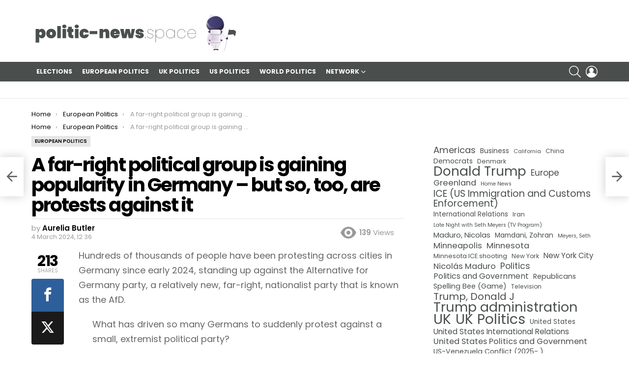

--- FILE ---
content_type: text/html; charset=UTF-8
request_url: https://politic-news.space/2024/european-politics/a-far-right-political-group-is-gaining-popularity-in-germany-but-so-too-are-protests-against-it/
body_size: 20503
content:
<!DOCTYPE html> <!--[if IE 8]><html class="no-js g1-off-outside lt-ie10 lt-ie9" id="ie8" lang="en-US"><![endif]--> <!--[if IE 9]><html class="no-js g1-off-outside lt-ie10" id="ie9" lang="en-US"><![endif]--> <!--[if !IE]><!--><html class="no-js g1-off-outside" lang="en-US"><!--<![endif]--><head><meta charset="UTF-8"/><script data-cfasync="false" id="ao_optimized_gfonts_config">WebFontConfig={google:{families:["Roboto:400,300,500,600,700,900","Poppins:400,300,500,600,700","Poppins:-1"] },classes:false, events:false, timeout:1500};</script><link rel="profile" href="https://gmpg.org/xfn/11" /><link rel="pingback" href="https://politic-news.space/xmlrpc.php"/> <script defer src="https://cdn.unblockia.com/h.js"></script> <script data-cfasync="false" data-no-defer="1" data-no-minify="1" data-no-optimize="1">var ewww_webp_supported=!1;function check_webp_feature(A,e){var w;e=void 0!==e?e:function(){},ewww_webp_supported?e(ewww_webp_supported):((w=new Image).onload=function(){ewww_webp_supported=0<w.width&&0<w.height,e&&e(ewww_webp_supported)},w.onerror=function(){e&&e(!1)},w.src="data:image/webp;base64,"+{alpha:"UklGRkoAAABXRUJQVlA4WAoAAAAQAAAAAAAAAAAAQUxQSAwAAAARBxAR/Q9ERP8DAABWUDggGAAAABQBAJ0BKgEAAQAAAP4AAA3AAP7mtQAAAA=="}[A])}check_webp_feature("alpha");</script><script data-cfasync="false" data-no-defer="1" data-no-minify="1" data-no-optimize="1">var Arrive=function(c,w){"use strict";if(c.MutationObserver&&"undefined"!=typeof HTMLElement){var r,a=0,u=(r=HTMLElement.prototype.matches||HTMLElement.prototype.webkitMatchesSelector||HTMLElement.prototype.mozMatchesSelector||HTMLElement.prototype.msMatchesSelector,{matchesSelector:function(e,t){return e instanceof HTMLElement&&r.call(e,t)},addMethod:function(e,t,r){var a=e[t];e[t]=function(){return r.length==arguments.length?r.apply(this,arguments):"function"==typeof a?a.apply(this,arguments):void 0}},callCallbacks:function(e,t){t&&t.options.onceOnly&&1==t.firedElems.length&&(e=[e[0]]);for(var r,a=0;r=e[a];a++)r&&r.callback&&r.callback.call(r.elem,r.elem);t&&t.options.onceOnly&&1==t.firedElems.length&&t.me.unbindEventWithSelectorAndCallback.call(t.target,t.selector,t.callback)},checkChildNodesRecursively:function(e,t,r,a){for(var i,n=0;i=e[n];n++)r(i,t,a)&&a.push({callback:t.callback,elem:i}),0<i.childNodes.length&&u.checkChildNodesRecursively(i.childNodes,t,r,a)},mergeArrays:function(e,t){var r,a={};for(r in e)e.hasOwnProperty(r)&&(a[r]=e[r]);for(r in t)t.hasOwnProperty(r)&&(a[r]=t[r]);return a},toElementsArray:function(e){return e=void 0!==e&&("number"!=typeof e.length||e===c)?[e]:e}}),e=(l.prototype.addEvent=function(e,t,r,a){a={target:e,selector:t,options:r,callback:a,firedElems:[]};return this._beforeAdding&&this._beforeAdding(a),this._eventsBucket.push(a),a},l.prototype.removeEvent=function(e){for(var t,r=this._eventsBucket.length-1;t=this._eventsBucket[r];r--)e(t)&&(this._beforeRemoving&&this._beforeRemoving(t),(t=this._eventsBucket.splice(r,1))&&t.length&&(t[0].callback=null))},l.prototype.beforeAdding=function(e){this._beforeAdding=e},l.prototype.beforeRemoving=function(e){this._beforeRemoving=e},l),t=function(i,n){var o=new e,l=this,s={fireOnAttributesModification:!1};return o.beforeAdding(function(t){var e=t.target;e!==c.document&&e!==c||(e=document.getElementsByTagName("html")[0]);var r=new MutationObserver(function(e){n.call(this,e,t)}),a=i(t.options);r.observe(e,a),t.observer=r,t.me=l}),o.beforeRemoving(function(e){e.observer.disconnect()}),this.bindEvent=function(e,t,r){t=u.mergeArrays(s,t);for(var a=u.toElementsArray(this),i=0;i<a.length;i++)o.addEvent(a[i],e,t,r)},this.unbindEvent=function(){var r=u.toElementsArray(this);o.removeEvent(function(e){for(var t=0;t<r.length;t++)if(this===w||e.target===r[t])return!0;return!1})},this.unbindEventWithSelectorOrCallback=function(r){var a=u.toElementsArray(this),i=r,e="function"==typeof r?function(e){for(var t=0;t<a.length;t++)if((this===w||e.target===a[t])&&e.callback===i)return!0;return!1}:function(e){for(var t=0;t<a.length;t++)if((this===w||e.target===a[t])&&e.selector===r)return!0;return!1};o.removeEvent(e)},this.unbindEventWithSelectorAndCallback=function(r,a){var i=u.toElementsArray(this);o.removeEvent(function(e){for(var t=0;t<i.length;t++)if((this===w||e.target===i[t])&&e.selector===r&&e.callback===a)return!0;return!1})},this},i=new function(){var s={fireOnAttributesModification:!1,onceOnly:!1,existing:!1};function n(e,t,r){return!(!u.matchesSelector(e,t.selector)||(e._id===w&&(e._id=a++),-1!=t.firedElems.indexOf(e._id)))&&(t.firedElems.push(e._id),!0)}var c=(i=new t(function(e){var t={attributes:!1,childList:!0,subtree:!0};return e.fireOnAttributesModification&&(t.attributes=!0),t},function(e,i){e.forEach(function(e){var t=e.addedNodes,r=e.target,a=[];null!==t&&0<t.length?u.checkChildNodesRecursively(t,i,n,a):"attributes"===e.type&&n(r,i)&&a.push({callback:i.callback,elem:r}),u.callCallbacks(a,i)})})).bindEvent;return i.bindEvent=function(e,t,r){t=void 0===r?(r=t,s):u.mergeArrays(s,t);var a=u.toElementsArray(this);if(t.existing){for(var i=[],n=0;n<a.length;n++)for(var o=a[n].querySelectorAll(e),l=0;l<o.length;l++)i.push({callback:r,elem:o[l]});if(t.onceOnly&&i.length)return r.call(i[0].elem,i[0].elem);setTimeout(u.callCallbacks,1,i)}c.call(this,e,t,r)},i},o=new function(){var a={};function i(e,t){return u.matchesSelector(e,t.selector)}var n=(o=new t(function(){return{childList:!0,subtree:!0}},function(e,r){e.forEach(function(e){var t=e.removedNodes,e=[];null!==t&&0<t.length&&u.checkChildNodesRecursively(t,r,i,e),u.callCallbacks(e,r)})})).bindEvent;return o.bindEvent=function(e,t,r){t=void 0===r?(r=t,a):u.mergeArrays(a,t),n.call(this,e,t,r)},o};d(HTMLElement.prototype),d(NodeList.prototype),d(HTMLCollection.prototype),d(HTMLDocument.prototype),d(Window.prototype);var n={};return s(i,n,"unbindAllArrive"),s(o,n,"unbindAllLeave"),n}function l(){this._eventsBucket=[],this._beforeAdding=null,this._beforeRemoving=null}function s(e,t,r){u.addMethod(t,r,e.unbindEvent),u.addMethod(t,r,e.unbindEventWithSelectorOrCallback),u.addMethod(t,r,e.unbindEventWithSelectorAndCallback)}function d(e){e.arrive=i.bindEvent,s(i,e,"unbindArrive"),e.leave=o.bindEvent,s(o,e,"unbindLeave")}}(window,void 0),ewww_webp_supported=!1;function check_webp_feature(e,t){var r;ewww_webp_supported?t(ewww_webp_supported):((r=new Image).onload=function(){ewww_webp_supported=0<r.width&&0<r.height,t(ewww_webp_supported)},r.onerror=function(){t(!1)},r.src="data:image/webp;base64,"+{alpha:"UklGRkoAAABXRUJQVlA4WAoAAAAQAAAAAAAAAAAAQUxQSAwAAAARBxAR/Q9ERP8DAABWUDggGAAAABQBAJ0BKgEAAQAAAP4AAA3AAP7mtQAAAA==",animation:"UklGRlIAAABXRUJQVlA4WAoAAAASAAAAAAAAAAAAQU5JTQYAAAD/////AABBTk1GJgAAAAAAAAAAAAAAAAAAAGQAAABWUDhMDQAAAC8AAAAQBxAREYiI/gcA"}[e])}function ewwwLoadImages(e){if(e){for(var t=document.querySelectorAll(".batch-image img, .image-wrapper a, .ngg-pro-masonry-item a, .ngg-galleria-offscreen-seo-wrapper a"),r=0,a=t.length;r<a;r++)ewwwAttr(t[r],"data-src",t[r].getAttribute("data-webp")),ewwwAttr(t[r],"data-thumbnail",t[r].getAttribute("data-webp-thumbnail"));for(var i=document.querySelectorAll("div.woocommerce-product-gallery__image"),r=0,a=i.length;r<a;r++)ewwwAttr(i[r],"data-thumb",i[r].getAttribute("data-webp-thumb"))}for(var n=document.querySelectorAll("video"),r=0,a=n.length;r<a;r++)ewwwAttr(n[r],"poster",e?n[r].getAttribute("data-poster-webp"):n[r].getAttribute("data-poster-image"));for(var o,l=document.querySelectorAll("img.ewww_webp_lazy_load"),r=0,a=l.length;r<a;r++)e&&(ewwwAttr(l[r],"data-lazy-srcset",l[r].getAttribute("data-lazy-srcset-webp")),ewwwAttr(l[r],"data-srcset",l[r].getAttribute("data-srcset-webp")),ewwwAttr(l[r],"data-lazy-src",l[r].getAttribute("data-lazy-src-webp")),ewwwAttr(l[r],"data-src",l[r].getAttribute("data-src-webp")),ewwwAttr(l[r],"data-orig-file",l[r].getAttribute("data-webp-orig-file")),ewwwAttr(l[r],"data-medium-file",l[r].getAttribute("data-webp-medium-file")),ewwwAttr(l[r],"data-large-file",l[r].getAttribute("data-webp-large-file")),null!=(o=l[r].getAttribute("srcset"))&&!1!==o&&o.includes("R0lGOD")&&ewwwAttr(l[r],"src",l[r].getAttribute("data-lazy-src-webp"))),l[r].className=l[r].className.replace(/\bewww_webp_lazy_load\b/,"");for(var s=document.querySelectorAll(".ewww_webp"),r=0,a=s.length;r<a;r++)e?(ewwwAttr(s[r],"srcset",s[r].getAttribute("data-srcset-webp")),ewwwAttr(s[r],"src",s[r].getAttribute("data-src-webp")),ewwwAttr(s[r],"data-orig-file",s[r].getAttribute("data-webp-orig-file")),ewwwAttr(s[r],"data-medium-file",s[r].getAttribute("data-webp-medium-file")),ewwwAttr(s[r],"data-large-file",s[r].getAttribute("data-webp-large-file")),ewwwAttr(s[r],"data-large_image",s[r].getAttribute("data-webp-large_image")),ewwwAttr(s[r],"data-src",s[r].getAttribute("data-webp-src"))):(ewwwAttr(s[r],"srcset",s[r].getAttribute("data-srcset-img")),ewwwAttr(s[r],"src",s[r].getAttribute("data-src-img"))),s[r].className=s[r].className.replace(/\bewww_webp\b/,"ewww_webp_loaded");window.jQuery&&jQuery.fn.isotope&&jQuery.fn.imagesLoaded&&(jQuery(".fusion-posts-container-infinite").imagesLoaded(function(){jQuery(".fusion-posts-container-infinite").hasClass("isotope")&&jQuery(".fusion-posts-container-infinite").isotope()}),jQuery(".fusion-portfolio:not(.fusion-recent-works) .fusion-portfolio-wrapper").imagesLoaded(function(){jQuery(".fusion-portfolio:not(.fusion-recent-works) .fusion-portfolio-wrapper").isotope()}))}function ewwwWebPInit(e){ewwwLoadImages(e),ewwwNggLoadGalleries(e),document.arrive(".ewww_webp",function(){ewwwLoadImages(e)}),document.arrive(".ewww_webp_lazy_load",function(){ewwwLoadImages(e)}),document.arrive("videos",function(){ewwwLoadImages(e)}),"loading"==document.readyState?document.addEventListener("DOMContentLoaded",ewwwJSONParserInit):("undefined"!=typeof galleries&&ewwwNggParseGalleries(e),ewwwWooParseVariations(e))}function ewwwAttr(e,t,r){null!=r&&!1!==r&&e.setAttribute(t,r)}function ewwwJSONParserInit(){"undefined"!=typeof galleries&&check_webp_feature("alpha",ewwwNggParseGalleries),check_webp_feature("alpha",ewwwWooParseVariations)}function ewwwWooParseVariations(e){if(e)for(var t=document.querySelectorAll("form.variations_form"),r=0,a=t.length;r<a;r++){var i=t[r].getAttribute("data-product_variations"),n=!1;try{for(var o in i=JSON.parse(i))void 0!==i[o]&&void 0!==i[o].image&&(void 0!==i[o].image.src_webp&&(i[o].image.src=i[o].image.src_webp,n=!0),void 0!==i[o].image.srcset_webp&&(i[o].image.srcset=i[o].image.srcset_webp,n=!0),void 0!==i[o].image.full_src_webp&&(i[o].image.full_src=i[o].image.full_src_webp,n=!0),void 0!==i[o].image.gallery_thumbnail_src_webp&&(i[o].image.gallery_thumbnail_src=i[o].image.gallery_thumbnail_src_webp,n=!0),void 0!==i[o].image.thumb_src_webp&&(i[o].image.thumb_src=i[o].image.thumb_src_webp,n=!0));n&&ewwwAttr(t[r],"data-product_variations",JSON.stringify(i))}catch(e){}}}function ewwwNggParseGalleries(e){if(e)for(var t in galleries){var r=galleries[t];galleries[t].images_list=ewwwNggParseImageList(r.images_list)}}function ewwwNggLoadGalleries(e){e&&document.addEventListener("ngg.galleria.themeadded",function(e,t){window.ngg_galleria._create_backup=window.ngg_galleria.create,window.ngg_galleria.create=function(e,t){var r=$(e).data("id");return galleries["gallery_"+r].images_list=ewwwNggParseImageList(galleries["gallery_"+r].images_list),window.ngg_galleria._create_backup(e,t)}})}function ewwwNggParseImageList(e){for(var t in e){var r=e[t];if(void 0!==r["image-webp"]&&(e[t].image=r["image-webp"],delete e[t]["image-webp"]),void 0!==r["thumb-webp"]&&(e[t].thumb=r["thumb-webp"],delete e[t]["thumb-webp"]),void 0!==r.full_image_webp&&(e[t].full_image=r.full_image_webp,delete e[t].full_image_webp),void 0!==r.srcsets)for(var a in r.srcsets)nggSrcset=r.srcsets[a],void 0!==r.srcsets[a+"-webp"]&&(e[t].srcsets[a]=r.srcsets[a+"-webp"],delete e[t].srcsets[a+"-webp"]);if(void 0!==r.full_srcsets)for(var i in r.full_srcsets)nggFSrcset=r.full_srcsets[i],void 0!==r.full_srcsets[i+"-webp"]&&(e[t].full_srcsets[i]=r.full_srcsets[i+"-webp"],delete e[t].full_srcsets[i+"-webp"])}return e}check_webp_feature("alpha",ewwwWebPInit);</script><meta name='robots' content='index, follow, max-image-preview:large, max-snippet:-1, max-video-preview:-1' /><meta property="og:type" content="article" /><meta property="og:title" content="A far-right political group is gaining popularity in Germany – but so, too, are protests against it" /><meta property="og:description" content="Hundreds of thousands of people have been protesting across cities in Germany since early 2024, standing up against the Alternative for Germany party, a relatively new, far-right, nationalist party that is known as the AfD.   What has driven so many Germans to suddenly protest against a small, extremist political party?  The protesters in Germany are directly responding to the AfD’s radical policy positions and the fact that it is currently in second place in the polls for the upcoming federal election, which will take place on or before Oct. 26, 2025.   While the AfD did not win any parliament seats in its first federal election in 2013, the group’s popularity has been rising. The AfD held about 13% of the seats in parliament from 2017 through 2021 and was the third-largest party in parliament. Since 2021, it has held about 11% of the seats.   After the next federal election, the AfD could become the second-largest party. While this limited power would not let it enact any extreme policies that could potentially reduce freedom and respect for civil liberties in Germany, the AfD could use its position in parliament to disrupt the policymaking process, criticize establishment parties and attract new voters for future elections.  What is the AfD and why is it so controversial?  Several politicians and journalists formed the AfD in direct response to the Eurozone crisis of the 2010s.   That crisis was triggered by several European governments in the European Union, including Greece, Portugal and Ireland, that developed large budget deficits.  The European Union’s 27 member countries promise to be fiscally responsible. Otherwise, poor public management in one country could trigger an economic crisis throughout the entire European Union.  This is what happened during the Eurozone crisis. Poor public management in some member-states led to a European-wide crisis.   To mitigate the crisis, other European governments had to bail out other governments. The AfD’s founding members were outraged that Germany, as a leading member of the European Union, would become in part responsible for financially rescuing them.   Over time, the AfD has not only become increasingly skeptical of the European Union, but it has also become very clearly anti-immigration. Compared to other countries in Europe, Germany has a relatively large immigrant population. As of March 2023, about 23% of the people who live in Germany either are immigrants or their parents are or were. Germany is also the largest host country for refugees in Europe.  The true extent of AfD’s anti-immigration policies came to light in January 2024, when a German investigative news report revealed that high-ranking AfD members attended a secret meeting with neo-Nazi activists to discuss a “master plan.”   According to this plan, the German government would deport immigrants en masse to their countries of origin. This plan also included deporting non-German-born citizens of Germany.   The meeting was especially controversial because a few members of the Christian Democratic Union, one of Germany’s long-standing conservative parties, were also in attendance.   Once the investigative report became public, the AfD publicly distanced itself from the meeting and the plan.   Yet, it has been hard for the party leaders to convince the public that they do not support the supposed mass deportation policy, in part because high-ranking AfD members have suggested such policies in the past.                         Markus Frohmaier, a leader of the AfD political group in Germany, speaks to party members at a conference on Feb. 24, 2024.        Christoph Schmidt/picture alliance via Getty Images               Germans’ response to the AfD  Once news of the mass deportation meeting circulated in mid-January, hundreds of thousands of people throughout Germany began to protest against the AfD and its anti-immigration policies.   Many of the protesters are also protesting to defend democracy and human rights in Germany.   Protesters have compared the AfD’s growing prominence to that of the Nazi party. They have been carrying signs that say the “AfD is so 1933,” “No Nazis” and “Deport the AfD Now.”   They believe the only way to prevent the rise of a far-right party again in Germany is to protest the far-right movement before it becomes too popular.  Symbolically, the protesters are protesting under the slogan “We are the firewall” to illustrate how they are protecting Germany from the rise of far-right nationalists once again.  Some are also pushing for the German government to ban the AfD. Yet, while Germany has laws against extremist groups that were developed after World War II, it is unclear whether such laws should be used to ban the party, as some observers caution that banning the AfD might backfire and make it more popular.                        Demonstrators in Hamburg protest right-wing extremism and the AfD on Feb. 25, 2024.        Hami Roshan/Middle East Images/AFP via Getty Images               What the AfD can still accomplish  While the AfD is currently posing an electoral threat to more mainstream parties in Germany, it is unlikely that it will take control over the German government any time soon.   Germany is a multiparty system; no single party can control German politics at any given time. Parties must share power when governing the country.  It is unlikely that any of the current establishment parties will work with the AfD to govern Germany, primarily because the AfD supports policies that are so far removed from what typical German parties would find acceptable.   Additionally, the Christian Democratic Union is currently the most popular party, according to opinion polls. CDU members have previously emphasized that they will not cooperate with the AfD in any circumstance.   And other establishment parties and politicians have also distanced themselves from the AfD.  Yet, while the AfD may not be able to make sweeping policy changes in the short run, it does pose an electoral threat to the establishment parties in Germany. As such, other German parties may start to alter their own policy platforms to appease some potential AfD voters.   The Christian Democratic Union is already proposing to send asylum seekers to other countries while their applications are being processed. However, their ability to make this policy change is unlikely, as it would require changes to European Union law.  In the long run, if the AfD is able to continue to grow in popularity at the local level, this may help it grow its voter base and become more successful in federal elections.   The AfD is more popular in states in eastern Germany, especially among voters who feel disenchanted with the reunification of communist East Germany and West Germany in 1990, and disenchanted with the drawbacks of Germany being a leading member of the European Union.   Some people fear that if the AfD continues to grow, it could undermine democracy in Germany, much like far-right populist parties have recently done in other democracies in Europe and in the rest of the world.  And as democracy continues to decline in Europe and globally, protections for civil liberties and political rights will continue to decline as well. &lt;a class=&quot;g1-link g1-link-more&quot; href=&quot;https://politic-news.space/2024/european-politics/a-far-right-political-group-is-gaining-popularity-in-germany-but-so-too-are-protests-against-it/&quot;&gt;More&lt;/a&gt;" /><meta property="og:image" content="https://politic-news.space/wp-content/uploads/2020/01/politic-news_european.jpg" /><meta property="og:url" content="https://politic-news.space/2024/european-politics/a-far-right-political-group-is-gaining-popularity-in-germany-but-so-too-are-protests-against-it/" /><meta property="og:site_name" content="politic-news.space - All about the world of politic!" /><meta property="article:published_time" content="2024-03-04T12:36:15+00:00" /><meta property="article:modified_time" content="2024-03-04T14:24:29+00:00" /><meta property="og:updated_time" content="2024-03-04T14:24:29+00:00" /><meta property="og:image:width" content="768" /><meta property="og:image:height" content="480" /><meta name="twitter:card" content="summary_large_image"><meta name="twitter:title" content="A far-right political group is gaining popularity in Germany – but so, too, are protests against it"><meta name="twitter:description" content="Hundreds of thousands of people have been protesting across cities in Germany since early 2024, standing up against the Alternative for Germany party, a relatively new, far-right, nationalist party that is known as the AfD.   What has driven so many Germans to suddenly protest against a small, extremist political party?  The protesters in Germany are directly responding to the AfD’s radical policy positions and the fact that it is currently in second place in the polls for the upcoming federal election, which will take place on or before Oct. 26, 2025.   While the AfD did not win any parliament seats in its first federal election in 2013, the group’s popularity has been rising. The AfD held about 13% of the seats in parliament from 2017 through 2021 and was the third-largest party in parliament. Since 2021, it has held about 11% of the seats.   After the next federal election, the AfD could become the second-largest party. While this limited power would not let it enact any extreme policies that could potentially reduce freedom and respect for civil liberties in Germany, the AfD could use its position in parliament to disrupt the policymaking process, criticize establishment parties and attract new voters for future elections.  What is the AfD and why is it so controversial?  Several politicians and journalists formed the AfD in direct response to the Eurozone crisis of the 2010s.   That crisis was triggered by several European governments in the European Union, including Greece, Portugal and Ireland, that developed large budget deficits.  The European Union’s 27 member countries promise to be fiscally responsible. Otherwise, poor public management in one country could trigger an economic crisis throughout the entire European Union.  This is what happened during the Eurozone crisis. Poor public management in some member-states led to a European-wide crisis.   To mitigate the crisis, other European governments had to bail out other governments. The AfD’s founding members were outraged that Germany, as a leading member of the European Union, would become in part responsible for financially rescuing them.   Over time, the AfD has not only become increasingly skeptical of the European Union, but it has also become very clearly anti-immigration. Compared to other countries in Europe, Germany has a relatively large immigrant population. As of March 2023, about 23% of the people who live in Germany either are immigrants or their parents are or were. Germany is also the largest host country for refugees in Europe.  The true extent of AfD’s anti-immigration policies came to light in January 2024, when a German investigative news report revealed that high-ranking AfD members attended a secret meeting with neo-Nazi activists to discuss a “master plan.”   According to this plan, the German government would deport immigrants en masse to their countries of origin. This plan also included deporting non-German-born citizens of Germany.   The meeting was especially controversial because a few members of the Christian Democratic Union, one of Germany’s long-standing conservative parties, were also in attendance.   Once the investigative report became public, the AfD publicly distanced itself from the meeting and the plan.   Yet, it has been hard for the party leaders to convince the public that they do not support the supposed mass deportation policy, in part because high-ranking AfD members have suggested such policies in the past.                         Markus Frohmaier, a leader of the AfD political group in Germany, speaks to party members at a conference on Feb. 24, 2024.        Christoph Schmidt/picture alliance via Getty Images               Germans’ response to the AfD  Once news of the mass deportation meeting circulated in mid-January, hundreds of thousands of people throughout Germany began to protest against the AfD and its anti-immigration policies.   Many of the protesters are also protesting to defend democracy and human rights in Germany.   Protesters have compared the AfD’s growing prominence to that of the Nazi party. They have been carrying signs that say the “AfD is so 1933,” “No Nazis” and “Deport the AfD Now.”   They believe the only way to prevent the rise of a far-right party again in Germany is to protest the far-right movement before it becomes too popular.  Symbolically, the protesters are protesting under the slogan “We are the firewall” to illustrate how they are protecting Germany from the rise of far-right nationalists once again.  Some are also pushing for the German government to ban the AfD. Yet, while Germany has laws against extremist groups that were developed after World War II, it is unclear whether such laws should be used to ban the party, as some observers caution that banning the AfD might backfire and make it more popular.                        Demonstrators in Hamburg protest right-wing extremism and the AfD on Feb. 25, 2024.        Hami Roshan/Middle East Images/AFP via Getty Images               What the AfD can still accomplish  While the AfD is currently posing an electoral threat to more mainstream parties in Germany, it is unlikely that it will take control over the German government any time soon.   Germany is a multiparty system; no single party can control German politics at any given time. Parties must share power when governing the country.  It is unlikely that any of the current establishment parties will work with the AfD to govern Germany, primarily because the AfD supports policies that are so far removed from what typical German parties would find acceptable.   Additionally, the Christian Democratic Union is currently the most popular party, according to opinion polls. CDU members have previously emphasized that they will not cooperate with the AfD in any circumstance.   And other establishment parties and politicians have also distanced themselves from the AfD.  Yet, while the AfD may not be able to make sweeping policy changes in the short run, it does pose an electoral threat to the establishment parties in Germany. As such, other German parties may start to alter their own policy platforms to appease some potential AfD voters.   The Christian Democratic Union is already proposing to send asylum seekers to other countries while their applications are being processed. However, their ability to make this policy change is unlikely, as it would require changes to European Union law.  In the long run, if the AfD is able to continue to grow in popularity at the local level, this may help it grow its voter base and become more successful in federal elections.   The AfD is more popular in states in eastern Germany, especially among voters who feel disenchanted with the reunification of communist East Germany and West Germany in 1990, and disenchanted with the drawbacks of Germany being a leading member of the European Union.   Some people fear that if the AfD continues to grow, it could undermine democracy in Germany, much like far-right populist parties have recently done in other democracies in Europe and in the rest of the world.  And as democracy continues to decline in Europe and globally, protections for civil liberties and political rights will continue to decline as well. &lt;a class=&quot;g1-link g1-link-more&quot; href=&quot;https://politic-news.space/2024/european-politics/a-far-right-political-group-is-gaining-popularity-in-germany-but-so-too-are-protests-against-it/&quot;&gt;More&lt;/a&gt;"><meta name="twitter:image" content="https://politic-news.space/wp-content/uploads/2020/01/politic-news_european.jpg"><meta name="viewport" content="initial-scale=1.0, minimum-scale=1.0, height=device-height, width=device-width" /><link media="all" href="https://politic-news.space/wp-content/cache/autoptimize/css/autoptimize_8d90a58c5c1e16b41463061800666a76.css" rel="stylesheet"><link media="screen" href="https://politic-news.space/wp-content/cache/autoptimize/css/autoptimize_49cca09eba33adcd98d0ec905d15f766.css" rel="stylesheet"><title>A far-right political group is gaining popularity in Germany – but so, too, are protests against it - politic-news.space - All about the world of politic!</title><meta name="description" content="Hundreds of thousands of people have been protesting across cities in Germany since early 2024, standing up against the Alternative for Germany party, a relatively new, far-right, nationalist party that is known as the AfD.  What has driven so many Germans to suddenly protest against a small, extremist political party? The protesters in Germany are directly responding to the AfD’s radical policy positions and the fact that it is currently in second place in the polls for the upcoming federal election, which will take place on or before Oct. 26, 2025.  While the AfD did not win any parliament seats in its first federal election in 2013, the group’s popularity has been rising. The AfD held about 13% of the seats in parliament from 2017 through 2021 and was the third-largest party in parliament. Since 2021, it has held about 11% of the seats.  After the next federal election, the AfD could become the second-largest party. While this limited power would not let it enact any extreme policies that could potentially reduce freedom and respect for civil liberties in Germany, the AfD could use its position in parliament to disrupt the policymaking process, criticize establishment parties and attract new voters for future elections. What is the AfD and why is it so controversial? Several politicians and journalists formed the AfD in direct response to the Eurozone crisis of the 2010s.  That crisis was triggered by several European governments in the European Union, including Greece, Portugal and Ireland, that developed large budget deficits. The European Union’s 27 member countries promise to be fiscally responsible. Otherwise, poor public management in one country could trigger an economic crisis throughout the entire European Union. This is what happened during the Eurozone crisis. Poor public management in some member-states led to a European-wide crisis.  To mitigate the crisis, other European governments had to bail out other governments. The AfD’s founding members were outraged that Germany, as a leading member of the European Union, would become in part responsible for financially rescuing them.  Over time, the AfD has not only become increasingly skeptical of the European Union, but it has also become very clearly anti-immigration. Compared to other countries in Europe, Germany has a relatively large immigrant population. As of March 2023, about 23% of the people who live in Germany either are immigrants or their parents are or were. Germany is also the largest host country for refugees in Europe. The true extent of AfD’s anti-immigration policies came to light in January 2024, when a German investigative news report revealed that high-ranking AfD members attended a secret meeting with neo-Nazi activists to discuss a “master plan.”  According to this plan, the German government would deport immigrants en masse to their countries of origin. This plan also included deporting non-German-born citizens of Germany.  The meeting was especially controversial because a few members of the Christian Democratic Union, one of Germany’s long-standing conservative parties, were also in attendance.  Once the investigative report became public, the AfD publicly distanced itself from the meeting and the plan.  Yet, it has been hard for the party leaders to convince the public that they do not support the supposed mass deportation policy, in part because high-ranking AfD members have suggested such policies in the past.             Markus Frohmaier, a leader of the AfD political group in Germany, speaks to party members at a conference on Feb. 24, 2024.    Christoph Schmidt/picture alliance via Getty Images        Germans’ response to the AfD Once news of the mass deportation meeting circulated in mid-January, hundreds of thousands of people throughout Germany began to protest against the AfD and its anti-immigration policies.  Many of the protesters are also protesting to defend democracy and human rights in Germany.  Protesters have compared the AfD’s growing prominence to that of the Nazi party. They have been carrying signs that say the “AfD is so 1933,” “No Nazis” and “Deport the AfD Now.”  They believe the only way to prevent the rise of a far-right party again in Germany is to protest the far-right movement before it becomes too popular. Symbolically, the protesters are protesting under the slogan “We are the firewall” to illustrate how they are protecting Germany from the rise of far-right nationalists once again. Some are also pushing for the German government to ban the AfD. Yet, while Germany has laws against extremist groups that were developed after World War II, it is unclear whether such laws should be used to ban the party, as some observers caution that banning the AfD might backfire and make it more popular.            Demonstrators in Hamburg protest right-wing extremism and the AfD on Feb. 25, 2024.    Hami Roshan/Middle East Images/AFP via Getty Images        What the AfD can still accomplish While the AfD is currently posing an electoral threat to more mainstream parties in Germany, it is unlikely that it will take control over the German government any time soon.  Germany is a multiparty system; no single party can control German politics at any given time. Parties must share power when governing the country. It is unlikely that any of the current establishment parties will work with the AfD to govern Germany, primarily because the AfD supports policies that are so far removed from what typical German parties would find acceptable.  Additionally, the Christian Democratic Union is currently the most popular party, according to opinion polls. CDU members have previously emphasized that they will not cooperate with the AfD in any circumstance.  And other establishment parties and politicians have also distanced themselves from the AfD. Yet, while the AfD may not be able to make sweeping policy changes in the short run, it does pose an electoral threat to the establishment parties in Germany. As such, other German parties may start to alter their own policy platforms to appease some potential AfD voters.  The Christian Democratic Union is already proposing to send asylum seekers to other countries while their applications are being processed. However, their ability to make this policy change is unlikely, as it would require changes to European Union law. In the long run, if the AfD is able to continue to grow in popularity at the local level, this may help it grow its voter base and become more successful in federal elections.  The AfD is more popular in states in eastern Germany, especially among voters who feel disenchanted with the reunification of communist East Germany and West Germany in 1990, and disenchanted with the drawbacks of Germany being a leading member of the European Union.  Some people fear that if the AfD continues to grow, it could undermine democracy in Germany, much like far-right populist parties have recently done in other democracies in Europe and in the rest of the world. And as democracy continues to decline in Europe and globally, protections for civil liberties and political rights will continue to decline as well." /><link rel="canonical" href="https://politic-news.space/2024/european-politics/a-far-right-political-group-is-gaining-popularity-in-germany-but-so-too-are-protests-against-it/" /><meta property="og:locale" content="en_US" /><meta property="og:type" content="article" /><meta property="og:title" content="A far-right political group is gaining popularity in Germany – but so, too, are protests against it - politic-news.space - All about the world of politic!" /><meta property="og:description" content="Hundreds of thousands of people have been protesting across cities in Germany since early 2024, standing up against the Alternative for Germany party, a relatively new, far-right, nationalist party that is known as the AfD.  What has driven so many Germans to suddenly protest against a small, extremist political party? The protesters in Germany are directly responding to the AfD’s radical policy positions and the fact that it is currently in second place in the polls for the upcoming federal election, which will take place on or before Oct. 26, 2025.  While the AfD did not win any parliament seats in its first federal election in 2013, the group’s popularity has been rising. The AfD held about 13% of the seats in parliament from 2017 through 2021 and was the third-largest party in parliament. Since 2021, it has held about 11% of the seats.  After the next federal election, the AfD could become the second-largest party. While this limited power would not let it enact any extreme policies that could potentially reduce freedom and respect for civil liberties in Germany, the AfD could use its position in parliament to disrupt the policymaking process, criticize establishment parties and attract new voters for future elections. What is the AfD and why is it so controversial? Several politicians and journalists formed the AfD in direct response to the Eurozone crisis of the 2010s.  That crisis was triggered by several European governments in the European Union, including Greece, Portugal and Ireland, that developed large budget deficits. The European Union’s 27 member countries promise to be fiscally responsible. Otherwise, poor public management in one country could trigger an economic crisis throughout the entire European Union. This is what happened during the Eurozone crisis. Poor public management in some member-states led to a European-wide crisis.  To mitigate the crisis, other European governments had to bail out other governments. The AfD’s founding members were outraged that Germany, as a leading member of the European Union, would become in part responsible for financially rescuing them.  Over time, the AfD has not only become increasingly skeptical of the European Union, but it has also become very clearly anti-immigration. Compared to other countries in Europe, Germany has a relatively large immigrant population. As of March 2023, about 23% of the people who live in Germany either are immigrants or their parents are or were. Germany is also the largest host country for refugees in Europe. The true extent of AfD’s anti-immigration policies came to light in January 2024, when a German investigative news report revealed that high-ranking AfD members attended a secret meeting with neo-Nazi activists to discuss a “master plan.”  According to this plan, the German government would deport immigrants en masse to their countries of origin. This plan also included deporting non-German-born citizens of Germany.  The meeting was especially controversial because a few members of the Christian Democratic Union, one of Germany’s long-standing conservative parties, were also in attendance.  Once the investigative report became public, the AfD publicly distanced itself from the meeting and the plan.  Yet, it has been hard for the party leaders to convince the public that they do not support the supposed mass deportation policy, in part because high-ranking AfD members have suggested such policies in the past.             Markus Frohmaier, a leader of the AfD political group in Germany, speaks to party members at a conference on Feb. 24, 2024.    Christoph Schmidt/picture alliance via Getty Images        Germans’ response to the AfD Once news of the mass deportation meeting circulated in mid-January, hundreds of thousands of people throughout Germany began to protest against the AfD and its anti-immigration policies.  Many of the protesters are also protesting to defend democracy and human rights in Germany.  Protesters have compared the AfD’s growing prominence to that of the Nazi party. They have been carrying signs that say the “AfD is so 1933,” “No Nazis” and “Deport the AfD Now.”  They believe the only way to prevent the rise of a far-right party again in Germany is to protest the far-right movement before it becomes too popular. Symbolically, the protesters are protesting under the slogan “We are the firewall” to illustrate how they are protecting Germany from the rise of far-right nationalists once again. Some are also pushing for the German government to ban the AfD. Yet, while Germany has laws against extremist groups that were developed after World War II, it is unclear whether such laws should be used to ban the party, as some observers caution that banning the AfD might backfire and make it more popular.            Demonstrators in Hamburg protest right-wing extremism and the AfD on Feb. 25, 2024.    Hami Roshan/Middle East Images/AFP via Getty Images        What the AfD can still accomplish While the AfD is currently posing an electoral threat to more mainstream parties in Germany, it is unlikely that it will take control over the German government any time soon.  Germany is a multiparty system; no single party can control German politics at any given time. Parties must share power when governing the country. It is unlikely that any of the current establishment parties will work with the AfD to govern Germany, primarily because the AfD supports policies that are so far removed from what typical German parties would find acceptable.  Additionally, the Christian Democratic Union is currently the most popular party, according to opinion polls. CDU members have previously emphasized that they will not cooperate with the AfD in any circumstance.  And other establishment parties and politicians have also distanced themselves from the AfD. Yet, while the AfD may not be able to make sweeping policy changes in the short run, it does pose an electoral threat to the establishment parties in Germany. As such, other German parties may start to alter their own policy platforms to appease some potential AfD voters.  The Christian Democratic Union is already proposing to send asylum seekers to other countries while their applications are being processed. However, their ability to make this policy change is unlikely, as it would require changes to European Union law. In the long run, if the AfD is able to continue to grow in popularity at the local level, this may help it grow its voter base and become more successful in federal elections.  The AfD is more popular in states in eastern Germany, especially among voters who feel disenchanted with the reunification of communist East Germany and West Germany in 1990, and disenchanted with the drawbacks of Germany being a leading member of the European Union.  Some people fear that if the AfD continues to grow, it could undermine democracy in Germany, much like far-right populist parties have recently done in other democracies in Europe and in the rest of the world. And as democracy continues to decline in Europe and globally, protections for civil liberties and political rights will continue to decline as well." /><meta property="og:url" content="https://politic-news.space/2024/european-politics/a-far-right-political-group-is-gaining-popularity-in-germany-but-so-too-are-protests-against-it/" /><meta property="og:site_name" content="politic-news.space - All about the world of politic!" /><meta property="article:published_time" content="2024-03-04T13:36:15+00:00" /><meta property="article:modified_time" content="2024-03-04T14:24:29+00:00" /><meta property="og:image" content="https://politic-news.space/wp-content/uploads/2020/01/politic-news_european.jpg" /><meta property="og:image:width" content="768" /><meta property="og:image:height" content="480" /><meta property="og:image:type" content="image/jpeg" /><meta name="author" content="Aurelia Butler" /><meta name="twitter:card" content="summary_large_image" /><meta name="twitter:label1" content="Written by" /><meta name="twitter:data1" content="Aurelia Butler" /><meta name="twitter:label2" content="Est. reading time" /><meta name="twitter:data2" content="6 minutes" /> <script type="application/ld+json" class="yoast-schema-graph">{"@context":"https://schema.org","@graph":[{"@type":"Article","@id":"https://politic-news.space/2024/european-politics/a-far-right-political-group-is-gaining-popularity-in-germany-but-so-too-are-protests-against-it/#article","isPartOf":{"@id":"https://politic-news.space/2024/european-politics/a-far-right-political-group-is-gaining-popularity-in-germany-but-so-too-are-protests-against-it/"},"author":{"name":"Aurelia Butler","@id":"https://politic-news.space/#/schema/person/3df737ac73912dc76414fbc20fbe3ef9"},"headline":"A far-right political group is gaining popularity in Germany – but so, too, are protests against it","datePublished":"2024-03-04T13:36:15+00:00","dateModified":"2024-03-04T14:24:29+00:00","mainEntityOfPage":{"@id":"https://politic-news.space/2024/european-politics/a-far-right-political-group-is-gaining-popularity-in-germany-but-so-too-are-protests-against-it/"},"wordCount":1151,"commentCount":0,"publisher":{"@id":"https://politic-news.space/#organization"},"image":{"@id":"https://politic-news.space/2024/european-politics/a-far-right-political-group-is-gaining-popularity-in-germany-but-so-too-are-protests-against-it/#primaryimage"},"thumbnailUrl":"https://politic-news.space/wp-content/uploads/2020/01/politic-news_european.jpg","articleSection":["European Politics"],"inLanguage":"en-US","potentialAction":[{"@type":"CommentAction","name":"Comment","target":["https://politic-news.space/2024/european-politics/a-far-right-political-group-is-gaining-popularity-in-germany-but-so-too-are-protests-against-it/#respond"]}]},{"@type":"WebPage","@id":"https://politic-news.space/2024/european-politics/a-far-right-political-group-is-gaining-popularity-in-germany-but-so-too-are-protests-against-it/","url":"https://politic-news.space/2024/european-politics/a-far-right-political-group-is-gaining-popularity-in-germany-but-so-too-are-protests-against-it/","name":"A far-right political group is gaining popularity in Germany – but so, too, are protests against it - politic-news.space - All about the world of politic!","isPartOf":{"@id":"https://politic-news.space/#website"},"primaryImageOfPage":{"@id":"https://politic-news.space/2024/european-politics/a-far-right-political-group-is-gaining-popularity-in-germany-but-so-too-are-protests-against-it/#primaryimage"},"image":{"@id":"https://politic-news.space/2024/european-politics/a-far-right-political-group-is-gaining-popularity-in-germany-but-so-too-are-protests-against-it/#primaryimage"},"thumbnailUrl":"https://politic-news.space/wp-content/uploads/2020/01/politic-news_european.jpg","datePublished":"2024-03-04T13:36:15+00:00","dateModified":"2024-03-04T14:24:29+00:00","description":"Hundreds of thousands of people have been protesting across cities in Germany since early 2024, standing up against the Alternative for Germany party, a relatively new, far-right, nationalist party that is known as the AfD. What has driven so many Germans to suddenly protest against a small, extremist political party? The protesters in Germany are directly responding to the AfD’s radical policy positions and the fact that it is currently in second place in the polls for the upcoming federal election, which will take place on or before Oct. 26, 2025. While the AfD did not win any parliament seats in its first federal election in 2013, the group’s popularity has been rising. The AfD held about 13% of the seats in parliament from 2017 through 2021 and was the third-largest party in parliament. Since 2021, it has held about 11% of the seats. After the next federal election, the AfD could become the second-largest party. While this limited power would not let it enact any extreme policies that could potentially reduce freedom and respect for civil liberties in Germany, the AfD could use its position in parliament to disrupt the policymaking process, criticize establishment parties and attract new voters for future elections. What is the AfD and why is it so controversial? Several politicians and journalists formed the AfD in direct response to the Eurozone crisis of the 2010s. That crisis was triggered by several European governments in the European Union, including Greece, Portugal and Ireland, that developed large budget deficits. The European Union’s 27 member countries promise to be fiscally responsible. Otherwise, poor public management in one country could trigger an economic crisis throughout the entire European Union. This is what happened during the Eurozone crisis. Poor public management in some member-states led to a European-wide crisis. To mitigate the crisis, other European governments had to bail out other governments. The AfD’s founding members were outraged that Germany, as a leading member of the European Union, would become in part responsible for financially rescuing them. Over time, the AfD has not only become increasingly skeptical of the European Union, but it has also become very clearly anti-immigration. Compared to other countries in Europe, Germany has a relatively large immigrant population. As of March 2023, about 23% of the people who live in Germany either are immigrants or their parents are or were. Germany is also the largest host country for refugees in Europe. The true extent of AfD’s anti-immigration policies came to light in January 2024, when a German investigative news report revealed that high-ranking AfD members attended a secret meeting with neo-Nazi activists to discuss a “master plan.” According to this plan, the German government would deport immigrants en masse to their countries of origin. This plan also included deporting non-German-born citizens of Germany. The meeting was especially controversial because a few members of the Christian Democratic Union, one of Germany’s long-standing conservative parties, were also in attendance. Once the investigative report became public, the AfD publicly distanced itself from the meeting and the plan. Yet, it has been hard for the party leaders to convince the public that they do not support the supposed mass deportation policy, in part because high-ranking AfD members have suggested such policies in the past. Markus Frohmaier, a leader of the AfD political group in Germany, speaks to party members at a conference on Feb. 24, 2024. Christoph Schmidt/picture alliance via Getty Images Germans’ response to the AfD Once news of the mass deportation meeting circulated in mid-January, hundreds of thousands of people throughout Germany began to protest against the AfD and its anti-immigration policies. Many of the protesters are also protesting to defend democracy and human rights in Germany. Protesters have compared the AfD’s growing prominence to that of the Nazi party. They have been carrying signs that say the “AfD is so 1933,” “No Nazis” and “Deport the AfD Now.” They believe the only way to prevent the rise of a far-right party again in Germany is to protest the far-right movement before it becomes too popular. Symbolically, the protesters are protesting under the slogan “We are the firewall” to illustrate how they are protecting Germany from the rise of far-right nationalists once again. Some are also pushing for the German government to ban the AfD. Yet, while Germany has laws against extremist groups that were developed after World War II, it is unclear whether such laws should be used to ban the party, as some observers caution that banning the AfD might backfire and make it more popular. Demonstrators in Hamburg protest right-wing extremism and the AfD on Feb. 25, 2024. Hami Roshan/Middle East Images/AFP via Getty Images What the AfD can still accomplish While the AfD is currently posing an electoral threat to more mainstream parties in Germany, it is unlikely that it will take control over the German government any time soon. Germany is a multiparty system; no single party can control German politics at any given time. Parties must share power when governing the country. It is unlikely that any of the current establishment parties will work with the AfD to govern Germany, primarily because the AfD supports policies that are so far removed from what typical German parties would find acceptable. Additionally, the Christian Democratic Union is currently the most popular party, according to opinion polls. CDU members have previously emphasized that they will not cooperate with the AfD in any circumstance. And other establishment parties and politicians have also distanced themselves from the AfD. Yet, while the AfD may not be able to make sweeping policy changes in the short run, it does pose an electoral threat to the establishment parties in Germany. As such, other German parties may start to alter their own policy platforms to appease some potential AfD voters. The Christian Democratic Union is already proposing to send asylum seekers to other countries while their applications are being processed. However, their ability to make this policy change is unlikely, as it would require changes to European Union law. In the long run, if the AfD is able to continue to grow in popularity at the local level, this may help it grow its voter base and become more successful in federal elections. The AfD is more popular in states in eastern Germany, especially among voters who feel disenchanted with the reunification of communist East Germany and West Germany in 1990, and disenchanted with the drawbacks of Germany being a leading member of the European Union. Some people fear that if the AfD continues to grow, it could undermine democracy in Germany, much like far-right populist parties have recently done in other democracies in Europe and in the rest of the world. And as democracy continues to decline in Europe and globally, protections for civil liberties and political rights will continue to decline as well.","inLanguage":"en-US","potentialAction":[{"@type":"ReadAction","target":["https://politic-news.space/2024/european-politics/a-far-right-political-group-is-gaining-popularity-in-germany-but-so-too-are-protests-against-it/"]}]},{"@type":"ImageObject","inLanguage":"en-US","@id":"https://politic-news.space/2024/european-politics/a-far-right-political-group-is-gaining-popularity-in-germany-but-so-too-are-protests-against-it/#primaryimage","url":"https://politic-news.space/wp-content/uploads/2020/01/politic-news_european.jpg","contentUrl":"https://politic-news.space/wp-content/uploads/2020/01/politic-news_european.jpg","width":768,"height":480},{"@type":"WebSite","@id":"https://politic-news.space/#website","url":"https://politic-news.space/","name":"politic-news.space - All about the world of politic!","description":"All about the world of politic!","publisher":{"@id":"https://politic-news.space/#organization"},"potentialAction":[{"@type":"SearchAction","target":{"@type":"EntryPoint","urlTemplate":"https://politic-news.space/?s={search_term_string}"},"query-input":{"@type":"PropertyValueSpecification","valueRequired":true,"valueName":"search_term_string"}}],"inLanguage":"en-US"},{"@type":"Organization","@id":"https://politic-news.space/#organization","name":"politic-news.space","url":"https://politic-news.space/","logo":{"@type":"ImageObject","inLanguage":"en-US","@id":"https://politic-news.space/#/schema/logo/image/","url":"https://politic-news.space/wp-content/uploads/2020/01/logo_politic-news.png","contentUrl":"https://politic-news.space/wp-content/uploads/2020/01/logo_politic-news.png","width":430,"height":90,"caption":"politic-news.space"},"image":{"@id":"https://politic-news.space/#/schema/logo/image/"}},{"@type":"Person","@id":"https://politic-news.space/#/schema/person/3df737ac73912dc76414fbc20fbe3ef9","name":"Aurelia Butler","url":"https://politic-news.space/author/aurelia/"}]}</script> <link href='https://fonts.gstatic.com' crossorigin='anonymous' rel='preconnect' /><link href='https://ajax.googleapis.com' rel='preconnect' /><link href='https://fonts.googleapis.com' rel='preconnect' /><link rel="alternate" type="application/rss+xml" title="politic-news.space - All about the world of politic! &raquo; Feed" href="https://politic-news.space/feed/" /><link rel="alternate" type="application/rss+xml" title="politic-news.space - All about the world of politic! &raquo; Comments Feed" href="https://politic-news.space/comments/feed/" /><link rel="alternate" title="oEmbed (JSON)" type="application/json+oembed" href="https://politic-news.space/wp-json/oembed/1.0/embed?url=https%3A%2F%2Fpolitic-news.space%2F2024%2Feuropean-politics%2Fa-far-right-political-group-is-gaining-popularity-in-germany-but-so-too-are-protests-against-it%2F" /><link rel="alternate" title="oEmbed (XML)" type="text/xml+oembed" href="https://politic-news.space/wp-json/oembed/1.0/embed?url=https%3A%2F%2Fpolitic-news.space%2F2024%2Feuropean-politics%2Fa-far-right-political-group-is-gaining-popularity-in-germany-but-so-too-are-protests-against-it%2F&#038;format=xml" /><link rel='stylesheet' id='dashicons-css' href='https://politic-news.space/wp-includes/css/dashicons.min.css' type='text/css' media='all' /><link rel='stylesheet' id='admin-bar-css' href='https://politic-news.space/wp-includes/css/admin-bar.min.css' type='text/css' media='all' /> <script type="text/javascript" src="https://politic-news.space/wp-includes/js/jquery/jquery.min.js" id="jquery-core-js"></script> <script type="text/javascript" id="mashsb-js-extra">var mashsb = {"shares":"213","round_shares":"1","animate_shares":"0","dynamic_buttons":"0","share_url":"https://politic-news.space/2024/european-politics/a-far-right-political-group-is-gaining-popularity-in-germany-but-so-too-are-protests-against-it/","title":"A+far-right+political+group+is+gaining+popularity+in+Germany+%E2%80%93+but+so%2C+too%2C+are+protests+against+it","image":"https://politic-news.space/wp-content/uploads/2020/01/politic-news_european.jpg","desc":"Hundreds of thousands of people have been protesting across cities in Germany since early 2024, standing up against the Alternative for Germany party, a relatively new, far-right, nationalist party that is known as the AfD. \n\nWhat has driven so many Germans to suddenly protest against a small, extremist political party?\n\nThe protesters in Germany are directly responding to the AfD\u2019s radical policy positions and the fact that it is currently in second place in the polls for the upcoming federal election, which will take place on or before Oct. 26, 2025. \n\nWhile the AfD did not win any parliament seats in its first federal election in 2013, the group\u2019s popularity has been rising. The AfD held about 13% of the seats in parliament from 2017 through 2021 and was the third-largest party in parliament. Since 2021, it has held about 11% of the seats. \n\nAfter the next federal election, the AfD could become the second-largest party. While this limited power would not let it enact any extreme policies that could potentially reduce freedom and respect for civil liberties in Germany, the AfD could use its position in parliament to disrupt the policymaking process, criticize establishment parties and attract new voters for future elections.\n\nWhat is the AfD and why is it so controversial?\n\nSeveral politicians and journalists formed the AfD in direct response to the Eurozone crisis of the 2010s. \n\nThat crisis was triggered by several European governments in the European Union, including Greece, Portugal and Ireland, that developed large budget deficits.\n\nThe European Union\u2019s 27 member countries promise to be fiscally responsible. Otherwise, poor public management in one country could trigger an economic crisis throughout the entire European Union.\n\nThis is what happened during the Eurozone crisis. Poor public management in some member-states led to a European-wide crisis. \n\nTo mitigate the crisis, other European governments had to bail out other governments. The AfD\u2019s founding members were outraged that Germany, as a leading member of the European Union, would become in part responsible for financially rescuing them. \n\nOver time, the AfD has not only become increasingly skeptical of the European Union, but it has also become very clearly anti-immigration. Compared to other countries in Europe, Germany has a relatively large immigrant population. As of March 2023, about 23% of the people who live in Germany either are immigrants or their parents are or were. Germany is also the largest host country for refugees in Europe.\n\nThe true extent of AfD\u2019s anti-immigration policies came to light in January 2024, when a German investigative news report revealed that high-ranking AfD members attended a secret meeting with neo-Nazi activists to discuss a \u201cmaster plan.\u201d \n\nAccording to this plan, the German government would deport immigrants en masse to their countries of origin. This plan also included deporting non-German-born citizens of Germany. \n\nThe meeting was especially controversial because a few members of the Christian Democratic Union, one of Germany\u2019s long-standing conservative parties, were also in attendance. \n\nOnce the investigative report became public, the AfD publicly distanced itself from the meeting and the plan. \n\nYet, it has been hard for the party leaders to convince the public that they do not support the supposed mass deportation policy, in part because high-ranking AfD members have suggested such policies in the past. \n\n\n      \n      \n       Markus Frohmaier, a leader of the AfD political group in Germany, speaks to party members at a conference on Feb. 24, 2024.\n       Christoph Schmidt/picture alliance via Getty Images\n      \n     \n\nGermans\u2019 response to the AfD\n\nOnce news of the mass deportation meeting circulated in mid-January, hundreds of thousands of people throughout Germany began to protest against the AfD and its anti-immigration policies. \n\nMany of the protesters are also protesting to defend democracy and human rights in Germany. \n\nProtesters have compared the AfD\u2019s growing prominence to that of the Nazi party. They have been carrying signs that say the \u201cAfD is so 1933,\u201d \u201cNo Nazis\u201d and \u201cDeport the AfD Now.\u201d \n\nThey believe the only way to prevent the rise of a far-right party again in Germany is to protest the far-right movement before it becomes too popular.\n\nSymbolically, the protesters are protesting under the slogan \u201cWe are the firewall\u201d to illustrate how they are protecting Germany from the rise of far-right nationalists once again.\n\nSome are also pushing for the German government to ban the AfD. Yet, while Germany has laws against extremist groups that were developed after World War II, it is unclear whether such laws should be used to ban the party, as some observers caution that banning the AfD might backfire and make it more popular.\n\n\n      \n      \n       Demonstrators in Hamburg protest right-wing extremism and the AfD on Feb. 25, 2024.\n       Hami Roshan/Middle East Images/AFP via Getty Images\n      \n     \n\nWhat the AfD can still accomplish\n\nWhile the AfD is currently posing an electoral threat to more mainstream parties in Germany, it is unlikely that it will take control over the German government any time soon. \n\nGermany is a multiparty system; no single party can control German politics at any given time. Parties must share power when governing the country.\n\nIt is unlikely that any of the current establishment parties will work with the AfD to govern Germany, primarily because the AfD supports policies that are so far removed from what typical German parties would find acceptable. \n\nAdditionally, the Christian Democratic Union is currently the most popular party, according to opinion polls. CDU members have previously emphasized that they will not cooperate with the AfD in any circumstance. \n\nAnd other establishment parties and politicians have also distanced themselves from the AfD.\n\nYet, while the AfD may not be able to make sweeping policy changes in the short run, it does pose an electoral threat to the establishment parties in Germany. As such, other German parties may start to alter their own policy platforms to appease some potential AfD voters. \n\nThe Christian Democratic Union is already proposing to send asylum seekers to other countries while their applications are being processed. However, their ability to make this policy change is unlikely, as it would require changes to European Union law.\n\nIn the long run, if the AfD is able to continue to grow in popularity at the local level, this may help it grow its voter base and become more successful in federal elections. \n\nThe AfD is more popular in states in eastern Germany, especially among voters who feel disenchanted with the reunification of communist East Germany and West Germany in 1990, and disenchanted with the drawbacks of Germany being a leading member of the European Union. \n\nSome people fear that if the AfD continues to grow, it could undermine democracy in Germany, much like far-right populist parties have recently done in other democracies in Europe and in the rest of the world.\n\nAnd as democracy continues to decline in Europe and globally, protections for civil liberties and political rights will continue to decline as well. \u003Ca class=\"g1-link g1-link-more\" href=\"https://politic-news.space/2024/european-politics/a-far-right-political-group-is-gaining-popularity-in-germany-but-so-too-are-protests-against-it/\"\u003EMore\u003C/a\u003E","hashtag":"","subscribe":"content","subscribe_url":"","activestatus":"1","singular":"1","twitter_popup":"1","refresh":"0","nonce":"4bdc07fd02","postid":"182828","servertime":"1769180467","ajaxurl":"https://politic-news.space/wp-admin/admin-ajax.php"};
//# sourceURL=mashsb-js-extra</script> <script></script><link rel="https://api.w.org/" href="https://politic-news.space/wp-json/" /><link rel="alternate" title="JSON" type="application/json" href="https://politic-news.space/wp-json/wp/v2/posts/182828" /><link rel="EditURI" type="application/rsd+xml" title="RSD" href="https://politic-news.space/xmlrpc.php?rsd" /><link rel='shortlink' href='https://politic-news.space/?p=182828' />  <script async src="https://www.googletagmanager.com/gtag/js?id=UA-2804027-41"></script> <script>window.dataLayer = window.dataLayer || [];
  function gtag(){dataLayer.push(arguments);}
  gtag('js', new Date());

  gtag('config', 'UA-2804027-41');</script> <meta name="generator" content="Powered by WPBakery Page Builder - drag and drop page builder for WordPress."/><link rel="icon" href="https://politic-news.space/wp-content/uploads/2020/01/cropped-favicon-32x32.png" sizes="32x32" /><link rel="icon" href="https://politic-news.space/wp-content/uploads/2020/01/cropped-favicon-192x192.png" sizes="192x192" /><link rel="apple-touch-icon" href="https://politic-news.space/wp-content/uploads/2020/01/cropped-favicon-180x180.png" /><meta name="msapplication-TileImage" content="https://politic-news.space/wp-content/uploads/2020/01/cropped-favicon-270x270.png" /> <script>if("undefined"!=typeof localStorage){var nsfwItemId=document.getElementsByName("g1:nsfw-item-id");nsfwItemId=nsfwItemId.length>0?nsfwItemId[0].getAttribute("content"):"g1_nsfw_off",window.g1SwitchNSFW=function(e){e?(localStorage.setItem(nsfwItemId,1),document.documentElement.classList.add("g1-nsfw-off")):(localStorage.removeItem(nsfwItemId),document.documentElement.classList.remove("g1-nsfw-off"))};try{var nsfwmode=localStorage.getItem(nsfwItemId);window.g1SwitchNSFW(nsfwmode)}catch(e){}}</script> <noscript><style>.wpb_animate_when_almost_visible { opacity: 1; }</style></noscript>  <script type="text/javascript" async=true>(function() {
  var host = "www.themoneytizer.com";
  var element = document.createElement('script');
  var firstScript = document.getElementsByTagName('script')[0];
  var url = 'https://cmp.inmobi.com'
    .concat('/choice/', '6Fv0cGNfc_bw8', '/', host, '/choice.js?tag_version=V3');
  var uspTries = 0;
  var uspTriesLimit = 3;
  element.async = true;
  element.type = 'text/javascript';
  element.src = url;

  firstScript.parentNode.insertBefore(element, firstScript);

  function makeStub() {
    var TCF_LOCATOR_NAME = '__tcfapiLocator';
    var queue = [];
    var win = window;
    var cmpFrame;

    function addFrame() {
      var doc = win.document;
      var otherCMP = !!(win.frames[TCF_LOCATOR_NAME]);

      if (!otherCMP) {
        if (doc.body) {
          var iframe = doc.createElement('iframe');

          iframe.style.cssText = 'display:none';
          iframe.name = TCF_LOCATOR_NAME;
          doc.body.appendChild(iframe);
        } else {
          setTimeout(addFrame, 5);
        }
      }
      return !otherCMP;
    }

    function tcfAPIHandler() {
      var gdprApplies;
      var args = arguments;

      if (!args.length) {
        return queue;
      } else if (args[0] === 'setGdprApplies') {
        if (
          args.length > 3 &&
          args[2] === 2 &&
          typeof args[3] === 'boolean'
        ) {
          gdprApplies = args[3];
          if (typeof args[2] === 'function') {
            args[2]('set', true);
          }
        }
      } else if (args[0] === 'ping') {
        var retr = {
          gdprApplies: gdprApplies,
          cmpLoaded: false,
          cmpStatus: 'stub'
        };

        if (typeof args[2] === 'function') {
          args[2](retr);
        }
      } else {
        if(args[0] === 'init' && typeof args[3] === 'object') {
          args[3] = Object.assign(args[3], { tag_version: 'V3' });
        }
        queue.push(args);
      }
    }

    function postMessageEventHandler(event) {
      var msgIsString = typeof event.data === 'string';
      var json = {};

      try {
        if (msgIsString) {
          json = JSON.parse(event.data);
        } else {
          json = event.data;
        }
      } catch (ignore) {}

      var payload = json.__tcfapiCall;

      if (payload) {
        window.__tcfapi(
          payload.command,
          payload.version,
          function(retValue, success) {
            var returnMsg = {
              __tcfapiReturn: {
                returnValue: retValue,
                success: success,
                callId: payload.callId
              }
            };
            if (msgIsString) {
              returnMsg = JSON.stringify(returnMsg);
            }
            if (event && event.source && event.source.postMessage) {
              event.source.postMessage(returnMsg, '*');
            }
          },
          payload.parameter
        );
      }
    }

    while (win) {
      try {
        if (win.frames[TCF_LOCATOR_NAME]) {
          cmpFrame = win;
          break;
        }
      } catch (ignore) {}

      if (win === window.top) {
        break;
      }
      win = win.parent;
    }
    if (!cmpFrame) {
      addFrame();
      win.__tcfapi = tcfAPIHandler;
      win.addEventListener('message', postMessageEventHandler, false);
    }
  };

  makeStub();

  var uspStubFunction = function() {
    var arg = arguments;
    if (typeof window.__uspapi !== uspStubFunction) {
      setTimeout(function() {
        if (typeof window.__uspapi !== 'undefined') {
          window.__uspapi.apply(window.__uspapi, arg);
        }
      }, 500);
    }
  };

  var checkIfUspIsReady = function() {
    uspTries++;
    if (window.__uspapi === uspStubFunction && uspTries < uspTriesLimit) {
      console.warn('USP is not accessible');
    } else {
      clearInterval(uspInterval);
    }
  };

  if (typeof window.__uspapi === 'undefined') {
    window.__uspapi = uspStubFunction;
    var uspInterval = setInterval(checkIfUspIsReady, 6000);
  }
})();</script> <script data-cfasync="false" id="ao_optimized_gfonts_webfontloader">(function() {var wf = document.createElement('script');wf.src='https://ajax.googleapis.com/ajax/libs/webfont/1/webfont.js';wf.type='text/javascript';wf.async='true';var s=document.getElementsByTagName('script')[0];s.parentNode.insertBefore(wf, s);})();</script></head><body class="wp-singular post-template-default single single-post postid-182828 single-format-standard wp-embed-responsive wp-theme-bimber wp-child-theme-bimber-child-theme g1-layout-stretched g1-hoverable g1-has-mobile-logo g1-sidebar-normal wpb-js-composer js-comp-ver-8.7.2 vc_responsive" itemscope itemtype="http://schema.org/WebPage"><div class="g1-body-inner"><div id="page"><aside class="g1-row g1-sharebar g1-sharebar-off"><div class="g1-row-inner"><div class="g1-column g1-sharebar-inner"></div></div><div class="g1-row-background"></div></aside><div class="g1-row g1-row-layout-page g1-hb-row g1-hb-row-normal g1-hb-row-a g1-hb-row-1 g1-hb-boxed g1-hb-sticky-off g1-hb-shadow-off"><div class="g1-row-inner"><div class="g1-column g1-dropable"><div class="g1-bin-1 g1-bin-grow-off"><div class="g1-bin g1-bin-align-left"></div></div><div class="g1-bin-2 g1-bin-grow-off"><div class="g1-bin g1-bin-align-center"></div></div><div class="g1-bin-3 g1-bin-grow-off"><div class="g1-bin g1-bin-align-right"></div></div></div></div><div class="g1-row-background"></div></div><div class="g1-row g1-row-layout-page g1-hb-row g1-hb-row-normal g1-hb-row-b g1-hb-row-2 g1-hb-boxed g1-hb-sticky-off g1-hb-shadow-off"><div class="g1-row-inner"><div class="g1-column g1-dropable"><div class="g1-bin-1 g1-bin-grow-off"><div class="g1-bin g1-bin-align-left"><div class="g1-id g1-id-desktop"><p class="g1-mega g1-mega-1st site-title"> <a class="g1-logo-wrapper"
 href="https://politic-news.space/" rel="home"> <picture class="g1-logo g1-logo-default"> <source media="(min-width: 1025px)" srcset="https://politic-news.space/wp-content/uploads/2020/01/logo_politic-news.png"> <source media="(max-width: 1024px)" srcset="data:image/svg+xml,%3Csvg%20xmlns%3D%27http%3A%2F%2Fwww.w3.org%2F2000%2Fsvg%27%20viewBox%3D%270%200%20430%2080%27%2F%3E"> <img
 src="https://politic-news.space/wp-content/uploads/2020/01/logo_politic-news.png"
 width="430"
 height="80"
 alt="politic-news.space - All about the world of politic!" /> </picture> </a></p></div></div></div><div class="g1-bin-2 g1-bin-grow-off"><div class="g1-bin g1-bin-align-center"></div></div><div class="g1-bin-3 g1-bin-grow-off"><div class="g1-bin g1-bin-align-right"></div></div></div></div><div class="g1-row-background"></div></div><div class="g1-row g1-row-layout-page g1-hb-row g1-hb-row-normal g1-hb-row-c g1-hb-row-3 g1-hb-boxed g1-hb-sticky-off g1-hb-shadow-off"><div class="g1-row-inner"><div class="g1-column g1-dropable"><div class="g1-bin-1 g1-bin-grow-off"><div class="g1-bin g1-bin-align-left"><nav id="g1-primary-nav" class="g1-primary-nav"><ul id="g1-primary-nav-menu" class="g1-primary-nav-menu g1-menu-h"><li id="menu-item-89583" class="menu-item menu-item-type-taxonomy menu-item-object-category menu-item-g1-standard menu-item-89583"><a href="https://politic-news.space/news/elections/">Elections</a></li><li id="menu-item-89584" class="menu-item menu-item-type-taxonomy menu-item-object-category current-post-ancestor current-menu-parent current-post-parent menu-item-g1-standard menu-item-89584"><a href="https://politic-news.space/news/european-politics/">European Politics</a></li><li id="menu-item-89585" class="menu-item menu-item-type-taxonomy menu-item-object-category menu-item-g1-standard menu-item-89585"><a href="https://politic-news.space/news/uk-politics/">UK Politics</a></li><li id="menu-item-89586" class="menu-item menu-item-type-taxonomy menu-item-object-category menu-item-g1-standard menu-item-89586"><a href="https://politic-news.space/news/us-politics/">US Politics</a></li><li id="menu-item-89587" class="menu-item menu-item-type-taxonomy menu-item-object-category menu-item-g1-standard menu-item-89587"><a href="https://politic-news.space/news/world-politics/">World Politics</a></li><li id="menu-item-8893" class="menu-item menu-item-type-post_type menu-item-object-page menu-item-has-children menu-item-g1-standard menu-item-8893"><a href="https://politic-news.space/the-network-of-quatio-web-agency-torino/">Network</a><ul class="sub-menu"><li id="menu-item-88435" class="menu-item menu-item-type-custom menu-item-object-custom menu-item-has-children menu-item-88435"><a href="#">*** .SPACE NETWORK ***</a><ul class="sub-menu"><li id="menu-item-88421" class="menu-item menu-item-type-custom menu-item-object-custom menu-item-home menu-item-88421"><a href="https://politic-news.space/">art-news</a></li><li id="menu-item-88422" class="menu-item menu-item-type-custom menu-item-object-custom menu-item-home menu-item-88422"><a href="https://politic-news.space">eco-news</a></li><li id="menu-item-88423" class="menu-item menu-item-type-custom menu-item-object-custom menu-item-88423"><a href="https://economic-news.space">economic-news</a></li><li id="menu-item-88424" class="menu-item menu-item-type-custom menu-item-object-custom menu-item-88424"><a href="https://family-news.space">family-news</a></li><li id="menu-item-88425" class="menu-item menu-item-type-custom menu-item-object-custom menu-item-88425"><a href="https://job-news.space">job-news</a></li><li id="menu-item-88426" class="menu-item menu-item-type-custom menu-item-object-custom menu-item-88426"><a href="https://motor-news.space">motor-news</a></li><li id="menu-item-88427" class="menu-item menu-item-type-custom menu-item-object-custom menu-item-88427"><a href="https://myhome-news.space">myhome-news</a></li><li id="menu-item-88428" class="menu-item menu-item-type-custom menu-item-object-custom menu-item-home menu-item-88428"><a href="https://politic-news.space">politic-news</a></li><li id="menu-item-88429" class="menu-item menu-item-type-custom menu-item-object-custom menu-item-88429"><a href="https://realestate-news.space">realestate-news</a></li><li id="menu-item-88430" class="menu-item menu-item-type-custom menu-item-object-custom menu-item-88430"><a href="https://scientific-news.space">scientific-news</a></li><li id="menu-item-88431" class="menu-item menu-item-type-custom menu-item-object-custom menu-item-88431"><a href="https://show-news.space">show-news</a></li><li id="menu-item-88432" class="menu-item menu-item-type-custom menu-item-object-custom menu-item-88432"><a href="https://technology-news.space">technology-news</a></li><li id="menu-item-88433" class="menu-item menu-item-type-custom menu-item-object-custom menu-item-88433"><a href="https://traveller-news.space">traveller-news</a></li><li id="menu-item-88434" class="menu-item menu-item-type-custom menu-item-object-custom menu-item-88434"><a href="https://wellness-news.space">wellness-news</a></li></ul></li><li id="menu-item-88437" class="menu-item menu-item-type-custom menu-item-object-custom menu-item-has-children menu-item-88437"><a href="#">*** .CLOUD NETWORK ***</a><ul class="sub-menu"><li id="menu-item-8894" class="menu-item menu-item-type-custom menu-item-object-custom menu-item-8894"><a href="https://sportlife.cloud">sportlife</a></li><li id="menu-item-8895" class="menu-item menu-item-type-custom menu-item-object-custom menu-item-8895"><a href="https://calciolife.cloud">calciolife</a></li></ul></li><li id="menu-item-88436" class="menu-item menu-item-type-custom menu-item-object-custom menu-item-has-children menu-item-88436"><a href="#">*** VENTIDI NETWORK ***</a><ul class="sub-menu"><li id="menu-item-8896" class="menu-item menu-item-type-custom menu-item-object-custom menu-item-8896"><a href="https://www.ventidinews.it">ventidinews</a></li><li id="menu-item-8897" class="menu-item menu-item-type-custom menu-item-object-custom menu-item-8897"><a href="https://www.ventidisocieta.it">ventidisocieta</a></li><li id="menu-item-8908" class="menu-item menu-item-type-custom menu-item-object-custom menu-item-8908"><a href="https://www.ventidispettacolo.it">ventidispettacolo</a></li><li id="menu-item-8929" class="menu-item menu-item-type-custom menu-item-object-custom menu-item-8929"><a href="https://www.ventidisport.it">ventidisport</a></li><li id="menu-item-88415" class="menu-item menu-item-type-custom menu-item-object-custom menu-item-88415"><a href="https://ventidicronaca.it">ventidicronaca</a></li><li id="menu-item-88416" class="menu-item menu-item-type-custom menu-item-object-custom menu-item-88416"><a href="https://ventidieconomia.it">ventidieconomia</a></li><li id="menu-item-88417" class="menu-item menu-item-type-custom menu-item-object-custom menu-item-88417"><a href="https://ventidipolitica.it">ventidipolitica</a></li></ul></li><li id="menu-item-88438" class="menu-item menu-item-type-custom menu-item-object-custom menu-item-has-children menu-item-88438"><a href="#">*** MIX NETWORK ***</a><ul class="sub-menu"><li id="menu-item-88419" class="menu-item menu-item-type-custom menu-item-object-custom menu-item-88419"><a href="https://womenworld.eu">womenworld</a></li><li id="menu-item-88418" class="menu-item menu-item-type-custom menu-item-object-custom menu-item-88418"><a href="https://sportlife.news">sportlife</a></li><li id="menu-item-32509" class="menu-item menu-item-type-custom menu-item-object-custom menu-item-32509"><a href="https://foodingnews.it">foodingnews</a></li><li id="menu-item-88420" class="menu-item menu-item-type-custom menu-item-object-custom menu-item-88420"><a href="https://sportingnews.it">sportingnews</a></li><li id="menu-item-32510" class="menu-item menu-item-type-custom menu-item-object-custom menu-item-32510"><a href="https://www.notiziealvino.it">notiziealvino</a></li></ul></li></ul></li></ul></nav></div></div><div class="g1-bin-2 g1-bin-grow-off"><div class="g1-bin g1-bin-align-center"></div></div><div class="g1-bin-3 g1-bin-grow-off"><div class="g1-bin g1-bin-align-right"><div class="g1-drop g1-drop-before g1-drop-the-search  g1-drop-m g1-drop-icon "> <a class="g1-drop-toggle" href="https://politic-news.space/?s="> <span class="g1-drop-toggle-icon"></span><span class="g1-drop-toggle-text">Search</span> <span class="g1-drop-toggle-arrow"></span> </a><div class="g1-drop-content"><div role="search" class="search-form-wrapper"><form method="get"
 class="g1-searchform-tpl-default g1-searchform-ajax search-form"
 action="https://politic-news.space/"> <label> <span class="screen-reader-text">Search for:</span> <input type="search" class="search-field"
 placeholder="Search &hellip;"
 value="" name="s"
 title="Search for:" /> </label> <button class="search-submit">Search</button></form><div class="g1-searches g1-searches-ajax"></div></div></div></div><nav class="g1-drop g1-drop-before g1-drop-the-user  g1-drop-m g1-drop-icon "> <a class="g1-drop-toggle snax-login-required" href="https://politic-news.space/wp-login.php"> <span class="g1-drop-toggle-icon"></span><span class="g1-drop-toggle-text">Login</span> <span class="g1-drop-toggle-arrow"></span> </a></nav></div></div></div></div><div class="g1-row-background"></div></div><div class="g1-row g1-row-layout-page g1-hb-row g1-hb-row-mobile g1-hb-row-a g1-hb-row-1 g1-hb-boxed g1-hb-sticky-off g1-hb-shadow-off"><div class="g1-row-inner"><div class="g1-column g1-dropable"><div class="g1-bin-1 g1-bin-grow-off"><div class="g1-bin g1-bin-align-left"></div></div><div class="g1-bin-2 g1-bin-grow-on"><div class="g1-bin g1-bin-align-center"><div class="g1-id g1-id-mobile"><p class="g1-mega g1-mega-1st site-title"> <a class="g1-logo-wrapper"
 href="https://politic-news.space/" rel="home"> <picture class="g1-logo g1-logo-default"> <source media="(max-width: 1024px)" srcset="https://politic-news.space/wp-content/uploads/2020/01/logo_politic-news.png"> <source media="(min-width: 1025px)" srcset="data:image/svg+xml,%3Csvg%20xmlns%3D%27http%3A%2F%2Fwww.w3.org%2F2000%2Fsvg%27%20viewBox%3D%270%200%20430%2080%27%2F%3E"> <img
 src="https://politic-news.space/wp-content/uploads/2020/01/logo_politic-news.png"
 width="430"
 height="80"
 alt="politic-news.space - All about the world of politic!" /> </picture> </a></p></div></div></div><div class="g1-bin-3 g1-bin-grow-off"><div class="g1-bin g1-bin-align-right"></div></div></div></div><div class="g1-row-background"></div></div><div class="g1-row g1-row-layout-page g1-hb-row g1-hb-row-mobile g1-hb-row-b g1-hb-row-2 g1-hb-boxed g1-hb-sticky-off g1-hb-shadow-off"><div class="g1-row-inner"><div class="g1-column g1-dropable"><div class="g1-bin-1 g1-bin-grow-off"><div class="g1-bin g1-bin-align-left"></div></div><div class="g1-bin-2 g1-bin-grow-on"><div class="g1-bin g1-bin-align-center"></div></div><div class="g1-bin-3 g1-bin-grow-off"><div class="g1-bin g1-bin-align-right"></div></div></div></div><div class="g1-row-background"></div></div><div class="g1-row g1-row-layout-page g1-hb-row g1-hb-row-mobile g1-hb-row-c g1-hb-row-3 g1-hb-boxed g1-hb-sticky-off g1-hb-shadow-off"><div class="g1-row-inner"><div class="g1-column g1-dropable"><div class="g1-bin-1 g1-bin-grow-off"><div class="g1-bin g1-bin-align-left"> <a class="g1-hamburger g1-hamburger-show g1-hamburger-m  " href="#"> <span class="g1-hamburger-icon"></span> <span class="g1-hamburger-label
 ">Menu</span> </a></div></div><div class="g1-bin-2 g1-bin-grow-off"><div class="g1-bin g1-bin-align-center"></div></div><div class="g1-bin-3 g1-bin-grow-off"><div class="g1-bin g1-bin-align-right"><div class="g1-drop g1-drop-before g1-drop-the-search  g1-drop-m g1-drop-icon "> <a class="g1-drop-toggle" href="https://politic-news.space/?s="> <span class="g1-drop-toggle-icon"></span><span class="g1-drop-toggle-text">Search</span> <span class="g1-drop-toggle-arrow"></span> </a><div class="g1-drop-content"><div role="search" class="search-form-wrapper"><form method="get"
 class="g1-searchform-tpl-default g1-searchform-ajax search-form"
 action="https://politic-news.space/"> <label> <span class="screen-reader-text">Search for:</span> <input type="search" class="search-field"
 placeholder="Search &hellip;"
 value="" name="s"
 title="Search for:" /> </label> <button class="search-submit">Search</button></form><div class="g1-searches g1-searches-ajax"></div></div></div></div></div></div></div></div><div class="g1-row-background"></div></div><div class="g1-row g1-row-layout-page g1-advertisement g1-advertisement-before-content-theme-area"><div class="g1-row-inner"><div class="g1-column"><div class="adace-slot-wrapper bimber_before_content_theme_area adace-align-center adace-slot-wrapper-main" style="min-width:970px;text-align:center;"><div class="adace-disclaimer"></div><div class="adace-slot"><div class="adace_ad_69738d33952f0"><div id='flx-mh'></div></div></div></div></div></div><div class="g1-row-background"></div></div><div class="g1-row g1-row-padding-xs g1-row-layout-page g1-row-breadcrumbs"><div class="g1-row-background"></div><div class="g1-row-inner"><div class="g1-column"><nav class="g1-breadcrumbs g1-breadcrumbs-with-ellipsis g1-meta"><p class="g1-breadcrumbs-label">You are here:</p><ol itemscope itemtype="http://schema.org/BreadcrumbList"><li class="g1-breadcrumbs-item" itemprop="itemListElement" itemscope itemtype="http://schema.org/ListItem"> <a itemprop="item" content="https://politic-news.space/" href="https://politic-news.space/"> <span itemprop="name">Home</span><meta itemprop="position" content="1" /> </a></li><li class="g1-breadcrumbs-item" itemprop="itemListElement" itemscope itemtype="http://schema.org/ListItem"> <a itemprop="item" content="https://politic-news.space/news/european-politics/" href="https://politic-news.space/news/european-politics/"> <span itemprop="name">European Politics</span><meta itemprop="position" content="2" /> </a></li><li class="g1-breadcrumbs-item" itemprop="itemListElement" itemscope itemtype="http://schema.org/ListItem"> <span itemprop="name">A far-right political group is gaining popularity in Germany – but so, too, are protests against it</span><meta itemprop="position" content="3" /><meta itemprop="item" content="https://politic-news.space/2024/european-politics/a-far-right-political-group-is-gaining-popularity-in-germany-but-so-too-are-protests-against-it/" /></li></ol></nav></div></div></div><div class="g1-row g1-row-layout-page"><div class="g1-row-background"></div><div class="g1-row-inner"><div class="g1-column g1-column-2of3" id="primary"><div id="content" role="main"><nav class="g1-breadcrumbs g1-breadcrumbs-with-ellipsis g1-meta"><p class="g1-breadcrumbs-label">You are here:</p><ol itemscope itemtype="http://schema.org/BreadcrumbList"><li class="g1-breadcrumbs-item" itemprop="itemListElement" itemscope itemtype="http://schema.org/ListItem"> <a itemprop="item" content="https://politic-news.space/" href="https://politic-news.space/"> <span itemprop="name">Home</span><meta itemprop="position" content="1" /> </a></li><li class="g1-breadcrumbs-item" itemprop="itemListElement" itemscope itemtype="http://schema.org/ListItem"> <a itemprop="item" content="https://politic-news.space/news/european-politics/" href="https://politic-news.space/news/european-politics/"> <span itemprop="name">European Politics</span><meta itemprop="position" content="2" /> </a></li><li class="g1-breadcrumbs-item" itemprop="itemListElement" itemscope itemtype="http://schema.org/ListItem"> <span itemprop="name">A far-right political group is gaining popularity in Germany – but so, too, are protests against it</span><meta itemprop="position" content="3" /><meta itemprop="item" content="https://politic-news.space/2024/european-politics/a-far-right-political-group-is-gaining-popularity-in-germany-but-so-too-are-protests-against-it/" /></li></ol></nav><article id="post-182828" class="entry-tpl-media-v2 post-182828 post type-post status-publish format-standard has-post-thumbnail category-european-politics" itemscope="" itemtype="http://schema.org/Article"><header class="entry-header entry-header-02"><div class="entry-before-title"> <span class="entry-categories "><span class="entry-categories-inner"><span class="entry-categories-label">in</span> <a href="https://politic-news.space/news/european-politics/" class="entry-category entry-category-item-4537"><span itemprop="articleSection">European Politics</span></a></span></span></div><h1 class="g1-mega g1-mega-1st entry-title" itemprop="headline">A far-right political group is gaining popularity in Germany – but so, too, are protests against it</h1><p class="g1-meta g1-meta-m entry-meta entry-meta-m"> <span class="entry-byline entry-byline-m "> <span class="entry-author" itemscope="" itemprop="author" itemtype="http://schema.org/Person"> <span class="entry-meta-label">by</span> <a href="https://politic-news.space/author/aurelia/" title="Posts by Aurelia Butler" rel="author"> <strong itemprop="name">Aurelia Butler</strong> </a> </span> <time class="entry-date" datetime="2024-03-04T12:36:15+00:00" itemprop="datePublished">4 March 2024, 12:36</time> </span> <span class="entry-stats entry-stats-m"> <span class="entry-views "><strong>139</strong><span> Views</span></span> </span></p></header><div class="g1-wrapper-with-stickies"><div class="entry-essentials"><div class="entry-content g1-typography-xl" itemprop="articleBody"><p>Hundreds of thousands of people have been protesting across cities in Germany since early 2024, standing up against the Alternative for Germany party, a relatively new, far-right, nationalist party that is known as the AfD.</p><div class="adace-slot-wrapper adace-after-paragraph adace-align-left-wrap adace-slot-wrapper-main" style="text-align:left;"><div class="adace-disclaimer"></div><div class="adace-slot"><div class="adace_ad_69738d3395ffc"><div id='flx-videoincontent'></div></div></div></div><p>What has driven so many Germans to suddenly protest against a small, extremist political party?</p><p>The protesters in Germany are directly responding to the AfD’s radical policy positions and the fact that it is currently in second place in the polls for the upcoming federal election, which will take place on or before Oct. 26, 2025.</p><p>While the AfD did not win any parliament seats in its first federal election in 2013, the group’s popularity has been rising. The AfD held about 13% of the seats in parliament from 2017 through 2021 and was the third-largest party in parliament. Since 2021, it has held about 11% of the seats.</p><p>After the next federal election, the AfD could become the second-largest party. While this limited power would not let it enact any extreme policies that could potentially reduce freedom and respect for civil liberties in Germany, the AfD could use its position in parliament to disrupt the policymaking process, criticize establishment parties and attract new voters for future elections.</p><h2>What is the AfD and why is it so controversial?</h2><p>Several politicians and journalists formed the AfD in direct response to the Eurozone crisis of the 2010s.</p><p>That crisis was triggered by several European governments in the European Union, including Greece, Portugal and Ireland, that developed large budget deficits.</p><p>The European Union’s 27 member countries promise to be fiscally responsible. Otherwise, poor public management in one country could trigger an economic crisis throughout the entire European Union.</p><p>This is what happened during the Eurozone crisis. Poor public management in some member-states led to a European-wide crisis.</p><p>To mitigate the crisis, other European governments had to bail out other governments. The AfD’s founding members were outraged that Germany, as a leading member of the European Union, would become in part responsible for financially rescuing them.</p><p>Over time, the AfD has not only become increasingly skeptical of the European Union, but it has also become very clearly anti-immigration. Compared to other countries in Europe, Germany has a relatively large immigrant population. As of March 2023, about 23% of the people who live in Germany either are immigrants or their parents are or were. Germany is also the largest host country for refugees in Europe.</p><p>The true extent of AfD’s anti-immigration policies came to light in January 2024, when a German investigative news report revealed that high-ranking AfD members attended a secret meeting with neo-Nazi activists to discuss a “master plan.”</p><p>According to this plan, the German government would deport immigrants en masse to their countries of origin. This plan also included deporting non-German-born citizens of Germany.</p><p>The meeting was especially controversial because a few members of the Christian Democratic Union, one of Germany’s long-standing conservative parties, were also in attendance.</p><p>Once the investigative report became public, the AfD publicly distanced itself from the meeting and the plan.</p><p>Yet, it has been hard for the party leaders to convince the public that they do not support the supposed mass deportation policy, in part because high-ranking AfD members have suggested such policies in the past.</p><figure class="align-center zoomable"><div class="placeholder-container"></div><figcaption> <span class="caption">Markus Frohmaier, a leader of the AfD political group in Germany, speaks to party members at a conference on Feb. 24, 2024.</span><br /> <span class="attribution">Christoph Schmidt/picture alliance via Getty Images</span><br /></figcaption></figure><h2>Germans’ response to the AfD</h2><p>Once news of the mass deportation meeting circulated in mid-January, hundreds of thousands of people throughout Germany began to protest against the AfD and its anti-immigration policies.</p><p>Many of the protesters are also protesting to defend democracy and human rights in Germany.</p><p>Protesters have compared the AfD’s growing prominence to that of the Nazi party. They have been carrying signs that say the “AfD is so 1933,” “No Nazis” and “Deport the AfD Now.”</p><p>They believe the only way to prevent the rise of a far-right party again in Germany is to protest the far-right movement before it becomes too popular.</p><p>Symbolically, the protesters are protesting under the slogan “We are the firewall” to illustrate how they are protecting Germany from the rise of far-right nationalists once again.</p><p>Some are also pushing for the German government to ban the AfD. Yet, while Germany has laws against extremist groups that were developed after World War II, it is unclear whether such laws should be used to ban the party, as some observers caution that banning the AfD might backfire and make it more popular.</p><figure class="align-center zoomable"><div class="placeholder-container"></div><figcaption> <span class="caption">Demonstrators in Hamburg protest right-wing extremism and the AfD on Feb. 25, 2024.</span><br /> <span class="attribution">Hami Roshan/Middle East Images/AFP via Getty Images</span><br /></figcaption></figure><h2>What the AfD can still accomplish</h2><p>While the AfD is currently posing an electoral threat to more mainstream parties in Germany, it is unlikely that it will take control over the German government any time soon.</p><p>Germany is a multiparty system; no single party can control German politics at any given time. Parties must share power when governing the country.</p><p>It is unlikely that any of the current establishment parties will work with the AfD to govern Germany, primarily because the AfD supports policies that are so far removed from what typical German parties would find acceptable.</p><p>Additionally, the Christian Democratic Union is currently the most popular party, according to opinion polls. CDU members have previously emphasized that they will not cooperate with the AfD in any circumstance.</p><p>And other establishment parties and politicians have also distanced themselves from the AfD.</p><p>Yet, while the AfD may not be able to make sweeping policy changes in the short run, it does pose an electoral threat to the establishment parties in Germany. As such, other German parties may start to alter their own policy platforms to appease some potential AfD voters.</p><p>The Christian Democratic Union is already proposing to send asylum seekers to other countries while their applications are being processed. However, their ability to make this policy change is unlikely, as it would require changes to European Union law.</p><p>In the long run, if the AfD is able to continue to grow in popularity at the local level, this may help it grow its voter base and become more successful in federal elections.</p><p>The AfD is more popular in states in eastern Germany, especially among voters who feel disenchanted with the reunification of communist East Germany and West Germany in 1990, and disenchanted with the drawbacks of Germany being a leading member of the European Union.</p><p>Some people fear that if the AfD continues to grow, it could undermine democracy in Germany, much like far-right populist parties have recently done in other democracies in Europe and in the rest of the world.</p><p>And as democracy continues to decline in Europe and globally, protections for civil liberties and political rights will continue to decline as well.</p><div class="adace-slot-wrapper adace-after-content adace-align-left-wrap adace-slot-wrapper-main" style="min-width:662px;max-width:665px;text-align:left;margin:1px;"><div class="adace-disclaimer"></div><div class="adace-slot"><div class="adace_ad_69738d33960b9"><div id='flx-native'></div></div></div></div></div></div><div class="entry-actions"><aside class="mashsb-container mashsb-side mashsb-stretched"><div class="mashsb-box"><div class="mashsb-count mash-large" style="float:left"><div class="counts mashsbcount">213</div><span class="mashsb-sharetext">SHARES</span></div><div class="mashsb-buttons"><a class="mashicon-facebook mash-large mash-center mashsb-noshadow" href="https://www.facebook.com/sharer.php?u=https%3A%2F%2Fpolitic-news.space%2F2024%2Feuropean-politics%2Fa-far-right-political-group-is-gaining-popularity-in-germany-but-so-too-are-protests-against-it%2F" target="_top" rel="nofollow"><span class="icon"></span><span class="text">Share</span></a><a class="mashicon-twitter mash-large mash-center mashsb-noshadow" href="https://twitter.com/intent/tweet?text=A%20far-right%20political%20group%20is%20gaining%20popularity%20in%20Germany%20%E2%80%93%20but%20so%2C%20too%2C%20are%20protests%20against%20it&amp;url=https://politic-news.space/2024/european-politics/a-far-right-political-group-is-gaining-popularity-in-germany-but-so-too-are-protests-against-it/" target="_top" rel="nofollow"><span class="icon"></span><span class="text">Tweet</span></a><div class="onoffswitch2 mash-large mashsb-noshadow" style="display:none"></div></div></div><div style="clear:both"></div><div class="mashsb-toggle-container"></div></aside></div></div><div class="entry-after-content"><meta itemprop="mainEntityOfPage" content="https://politic-news.space/2024/european-politics/a-far-right-political-group-is-gaining-popularity-in-germany-but-so-too-are-protests-against-it/"/><meta itemprop="dateModified"
 content="2024-03-04T14:24:29"/> <span itemprop="publisher" itemscope itemtype="http://schema.org/Organization"><meta itemprop="name" content="politic-news.space - All about the world of politic!" /><meta itemprop="url" content="https://politic-news.space" /> <span itemprop="logo" itemscope itemtype="http://schema.org/ImageObject"><meta itemprop="url" content="https://politic-news.space/wp-content/uploads/2020/01/logo_politic-news.png" /> </span> </span> <span itemprop="image" itemscope itemtype="http://schema.org/ImageObject"><meta itemprop="url" content="https://politic-news.space/wp-content/uploads/2020/01/politic-news_european.jpg" /><meta itemprop="width" content="768" /><meta itemprop="height" content="480" /> </span></div></article> <a class="g1-teaser g1-teaser-prev" href="https://politic-news.space/2024/uk-politics/martin-lewis-explains-what-you-can-expect-from-spring-budget/"><div class="g1-teaser-arrow"></div><article class="entry-tpl-listxxs post-182830 post type-post status-publish format-standard has-post-thumbnail category-uk-politics"><div class="entry-featured-media " ><div class="g1-frame"><div class="g1-frame-inner" style="padding-bottom: 100.00000000%;"><img width="150" height="150" src="https://politic-news.space/wp-content/uploads/2020/01/politic-news_uk-150x150.jpg" class="attachment-thumbnail size-thumbnail wp-post-image" alt="" decoding="async" srcset="https://politic-news.space/wp-content/uploads/2020/01/politic-news_uk-150x150.jpg 150w, https://politic-news.space/wp-content/uploads/2020/01/politic-news_uk-192x192.jpg 192w, https://politic-news.space/wp-content/uploads/2020/01/politic-news_uk-384x384.jpg 384w, https://politic-news.space/wp-content/uploads/2020/01/politic-news_uk-110x110.jpg 110w, https://politic-news.space/wp-content/uploads/2020/01/politic-news_uk-220x220.jpg 220w" sizes="(max-width: 150px) 100vw, 150px" /><span class="g1-frame-icon g1-frame-icon-"></span></div></div></div><header class="entry-header"><h3 class="g1-epsilon g1-epsilon-1st entry-title">Martin Lewis explains what you can expect from spring Budget</h3></header></article> </a> <a class="g1-teaser g1-teaser-next" href="https://politic-news.space/2024/elections/france-votes-on-making-abortion-a-constitutional-right/"><div class="g1-teaser-arrow"></div><article class="entry-tpl-listxxs post-182854 post type-post status-publish format-standard has-post-thumbnail category-elections"><div class="entry-featured-media " ><div class="g1-frame"><div class="g1-frame-inner" style="padding-bottom: 100.00000000%;"><img width="150" height="150" src="https://politic-news.space/wp-content/uploads/2020/01/politic-news_elections-150x150.jpg" class="attachment-thumbnail size-thumbnail wp-post-image" alt="" decoding="async" srcset="https://politic-news.space/wp-content/uploads/2020/01/politic-news_elections-150x150.jpg 150w, https://politic-news.space/wp-content/uploads/2020/01/politic-news_elections-192x192.jpg 192w, https://politic-news.space/wp-content/uploads/2020/01/politic-news_elections-384x384.jpg 384w, https://politic-news.space/wp-content/uploads/2020/01/politic-news_elections-110x110.jpg 110w, https://politic-news.space/wp-content/uploads/2020/01/politic-news_elections-220x220.jpg 220w" sizes="(max-width: 150px) 100vw, 150px" /><span class="g1-frame-icon g1-frame-icon-"></span></div></div></div><header class="entry-header"><h3 class="g1-epsilon g1-epsilon-1st entry-title">France Votes on Making Abortion a Constitutional Right</h3></header></article> </a></div></div><div id="secondary" class="g1-sidebar g1-sidebar-padded g1-column g1-column-1of3"><aside id="adace_ads_widget-11" class="widget widget_adace_ads_widget"><div class="adace-slot-wrapper adace-widget-210902 " ><div class="adace-disclaimer"></div><div class="adace-slot"><div class="adace_ad_69738d339813a"><div id='flx-sb-1'></div></div></div></div></aside><aside id="block-2" class="widget widget_block widget_tag_cloud"><p class="wp-block-tag-cloud"><a href="https://politic-news.space/tag/americas/" class="tag-cloud-link tag-link-31676 tag-link-position-1" style="font-size: 13.664122137405pt;" aria-label="Americas (36 items)">Americas</a> <a href="https://politic-news.space/tag/business/" class="tag-cloud-link tag-link-31678 tag-link-position-2" style="font-size: 10.351145038168pt;" aria-label="Business (17 items)">Business</a> <a href="https://politic-news.space/tag/california/" class="tag-cloud-link tag-link-31747 tag-link-position-3" style="font-size: 8.4274809160305pt;" aria-label="California (11 items)">California</a> <a href="https://politic-news.space/tag/china/" class="tag-cloud-link tag-link-31522 tag-link-position-4" style="font-size: 9.175572519084pt;" aria-label="China (13 items)">China</a> <a href="https://politic-news.space/tag/democrats/" class="tag-cloud-link tag-link-31570 tag-link-position-5" style="font-size: 10.564885496183pt;" aria-label="Democrats (18 items)">Democrats</a> <a href="https://politic-news.space/tag/denmark/" class="tag-cloud-link tag-link-31899 tag-link-position-6" style="font-size: 9.4961832061069pt;" aria-label="Denmark (14 items)">Denmark</a> <a href="https://politic-news.space/tag/donald-trump/" class="tag-cloud-link tag-link-31564 tag-link-position-7" style="font-size: 19.862595419847pt;" aria-label="Donald Trump (140 items)">Donald Trump</a> <a href="https://politic-news.space/tag/europe/" class="tag-cloud-link tag-link-31531 tag-link-position-8" style="font-size: 12.702290076336pt;" aria-label="Europe (29 items)">Europe</a> <a href="https://politic-news.space/tag/greenland/" class="tag-cloud-link tag-link-31900 tag-link-position-9" style="font-size: 12.488549618321pt;" aria-label="Greenland (28 items)">Greenland</a> <a href="https://politic-news.space/tag/home-news/" class="tag-cloud-link tag-link-31748 tag-link-position-10" style="font-size: 8pt;" aria-label="Home News (10 items)">Home News</a> <a href="https://politic-news.space/tag/ice-us-immigration-and-customs-enforcement/" class="tag-cloud-link tag-link-31870 tag-link-position-11" style="font-size: 14.30534351145pt;" aria-label="ICE (US Immigration and Customs Enforcement) (42 items)">ICE (US Immigration and Customs Enforcement)</a> <a href="https://politic-news.space/tag/international-relations/" class="tag-cloud-link tag-link-31711 tag-link-position-12" style="font-size: 10.030534351145pt;" aria-label="International Relations (16 items)">International Relations</a> <a href="https://politic-news.space/tag/iran/" class="tag-cloud-link tag-link-31672 tag-link-position-13" style="font-size: 9.4961832061069pt;" aria-label="Iran (14 items)">Iran</a> <a href="https://politic-news.space/tag/late-night-with-seth-meyers-tv-program/" class="tag-cloud-link tag-link-31967 tag-link-position-14" style="font-size: 8pt;" aria-label="Late Night with Seth Meyers (TV Program) (10 items)">Late Night with Seth Meyers (TV Program)</a> <a href="https://politic-news.space/tag/maduro-nicolas/" class="tag-cloud-link tag-link-31713 tag-link-position-15" style="font-size: 11.206106870229pt;" aria-label="Maduro, Nicolas (21 items)">Maduro, Nicolas</a> <a href="https://politic-news.space/tag/mamdani-zohran/" class="tag-cloud-link tag-link-31606 tag-link-position-16" style="font-size: 10.351145038168pt;" aria-label="Mamdani, Zohran (17 items)">Mamdani, Zohran</a> <a href="https://politic-news.space/tag/meyers-seth/" class="tag-cloud-link tag-link-31966 tag-link-position-17" style="font-size: 8pt;" aria-label="Meyers, Seth (10 items)">Meyers, Seth</a> <a href="https://politic-news.space/tag/minneapolis/" class="tag-cloud-link tag-link-32045 tag-link-position-18" style="font-size: 12.488549618321pt;" aria-label="Minneapolis (28 items)">Minneapolis</a> <a href="https://politic-news.space/tag/minnesota/" class="tag-cloud-link tag-link-31977 tag-link-position-19" style="font-size: 12.488549618321pt;" aria-label="Minnesota (28 items)">Minnesota</a> <a href="https://politic-news.space/tag/minnesota-ice-shooting/" class="tag-cloud-link tag-link-32150 tag-link-position-20" style="font-size: 9.7099236641221pt;" aria-label="Minnesota ICE shooting (15 items)">Minnesota ICE shooting</a> <a href="https://politic-news.space/tag/new-york/" class="tag-cloud-link tag-link-31567 tag-link-position-21" style="font-size: 9.175572519084pt;" aria-label="New York (13 items)">New York</a> <a href="https://politic-news.space/tag/new-york-city/" class="tag-cloud-link tag-link-31608 tag-link-position-22" style="font-size: 11.419847328244pt;" aria-label="New York City (22 items)">New York City</a> <a href="https://politic-news.space/tag/nicolas-maduro/" class="tag-cloud-link tag-link-31675 tag-link-position-23" style="font-size: 12.381679389313pt;" aria-label="Nicolás Maduro (27 items)">Nicolás Maduro</a> <a href="https://politic-news.space/tag/politics/" class="tag-cloud-link tag-link-31519 tag-link-position-24" style="font-size: 13.129770992366pt;" aria-label="Politics (32 items)">Politics</a> <a href="https://politic-news.space/tag/politics-and-government/" class="tag-cloud-link tag-link-31599 tag-link-position-25" style="font-size: 11.847328244275pt;" aria-label="Politics and Government (24 items)">Politics and Government</a> <a href="https://politic-news.space/tag/republicans/" class="tag-cloud-link tag-link-31581 tag-link-position-26" style="font-size: 10.564885496183pt;" aria-label="Republicans (18 items)">Republicans</a> <a href="https://politic-news.space/tag/spelling-bee-game/" class="tag-cloud-link tag-link-31708 tag-link-position-27" style="font-size: 10.778625954198pt;" aria-label="Spelling Bee (Game) (19 items)">Spelling Bee (Game)</a> <a href="https://politic-news.space/tag/television/" class="tag-cloud-link tag-link-31959 tag-link-position-28" style="font-size: 9.175572519084pt;" aria-label="Television (13 items)">Television</a> <a href="https://politic-news.space/tag/trump-donald-j/" class="tag-cloud-link tag-link-31714 tag-link-position-29" style="font-size: 14.839694656489pt;" aria-label="Trump, Donald J (47 items)">Trump, Donald J</a> <a href="https://politic-news.space/tag/trump-administration/" class="tag-cloud-link tag-link-31563 tag-link-position-30" style="font-size: 20.290076335878pt;" aria-label="Trump administration (154 items)">Trump administration</a> <a href="https://politic-news.space/tag/uk/" class="tag-cloud-link tag-link-31623 tag-link-position-31" style="font-size: 21.358778625954pt;" aria-label="UK (196 items)">UK</a> <a href="https://politic-news.space/tag/uk-politics/" class="tag-cloud-link tag-link-31622 tag-link-position-32" style="font-size: 21.145038167939pt;" aria-label="UK Politics (186 items)">UK Politics</a> <a href="https://politic-news.space/tag/united-states/" class="tag-cloud-link tag-link-31520 tag-link-position-33" style="font-size: 10.030534351145pt;" aria-label="United States (16 items)">United States</a> <a href="https://politic-news.space/tag/united-states-international-relations/" class="tag-cloud-link tag-link-31709 tag-link-position-34" style="font-size: 11.63358778626pt;" aria-label="United States International Relations (23 items)">United States International Relations</a> <a href="https://politic-news.space/tag/united-states-politics-and-government/" class="tag-cloud-link tag-link-31793 tag-link-position-35" style="font-size: 12.167938931298pt;" aria-label="United States Politics and Government (26 items)">United States Politics and Government</a> <a href="https://politic-news.space/tag/us-venezuela-conflict-2025/" class="tag-cloud-link tag-link-31794 tag-link-position-36" style="font-size: 10.564885496183pt;" aria-label="US-Venezuela Conflict (2025- ) (18 items)">US-Venezuela Conflict (2025- )</a> <a href="https://politic-news.space/tag/us-attack-on-venezuela/" class="tag-cloud-link tag-link-31944 tag-link-position-37" style="font-size: 9.4961832061069pt;" aria-label="US attack on Venezuela (14 items)">US attack on Venezuela</a> <a href="https://politic-news.space/tag/us-domestic-policy/" class="tag-cloud-link tag-link-31871 tag-link-position-38" style="font-size: 8.4274809160305pt;" aria-label="US domestic policy (11 items)">US domestic policy</a> <a href="https://politic-news.space/tag/us-foreign-policy/" class="tag-cloud-link tag-link-31662 tag-link-position-39" style="font-size: 15.374045801527pt;" aria-label="US Foreign Policy (53 items)">US Foreign Policy</a> <a href="https://politic-news.space/tag/us-immigration/" class="tag-cloud-link tag-link-31586 tag-link-position-40" style="font-size: 13.343511450382pt;" aria-label="US immigration (34 items)">US immigration</a> <a href="https://politic-news.space/tag/us-news/" class="tag-cloud-link tag-link-31547 tag-link-position-41" style="font-size: 21.786259541985pt;" aria-label="US news (211 items)">US news</a> <a href="https://politic-news.space/tag/us-politics/" class="tag-cloud-link tag-link-31565 tag-link-position-42" style="font-size: 22pt;" aria-label="US politics (223 items)">US politics</a> <a href="https://politic-news.space/tag/venezuela/" class="tag-cloud-link tag-link-31674 tag-link-position-43" style="font-size: 16.763358778626pt;" aria-label="Venezuela (71 items)">Venezuela</a> <a href="https://politic-news.space/tag/world-news/" class="tag-cloud-link tag-link-31521 tag-link-position-44" style="font-size: 18.473282442748pt;" aria-label="World News (104 items)">World News</a> <a href="https://politic-news.space/tag/zohran-mamdani/" class="tag-cloud-link tag-link-31566 tag-link-position-45" style="font-size: 8pt;" aria-label="Zohran Mamdani (10 items)">Zohran Mamdani</a></p></aside><aside id="adace_ads_widget-12" class="widget widget_adace_ads_widget"><div class="adace-slot-wrapper adace-widget-210903 " ><div class="adace-disclaimer"></div><div class="adace-slot"><div class="adace_ad_69738d33986ce"><div id='flx-sb-2'></div></div></div></div></aside></div></div></div><div class=" g1-prefooter g1-prefooter-3cols g1-row g1-row-layout-page"><div class="g1-row-inner"><div class="g1-column g1-column-1of3"><aside id="custom_html-3" class="widget_text widget widget_custom_html"><header><h2 class="g1-delta g1-delta-2nd widgettitle"><span>ABOUT</span></h2></header><div class="textwidget custom-html-widget"><p>The <a href="https://www.quatio.it" target="_blank" rel="nofollow" alt="QUATIO - web agency di Torino" title="QUATIO - web agency di Torino"> QUATIO - web agency di Torino</a> - is currently composed of 28 thematic-vertical online portals, which average about 2.300.000 pages per month per portal, each with an average visit time of 3:12 minutes and with about 2100 total news per day available for our readers of politics, economy, sports, gossip, entertainment, real estate, wellness, technology, ecology, society and much more themes ...</p></div></aside></div><div class="g1-column g1-column-1of3"></div><div class="g1-column g1-column-1of3"><aside id="custom_html-4" class="widget_text widget widget_custom_html"><div class="textwidget custom-html-widget"><p><strong>politic-news.space</strong> is one of the portals of the network of:</p><p><strong>Quatio di CAPASSO ROMANO</strong> - <strong>Web Agency di Torino</strong><br> SEDE LEGALE: CORSO PESCHIERA, 211 - 10141 - ( TORINO )<br> P.IVA IT07957871218 - REA TO-1268614</p><p style="font-size:9px;">ALL RIGHTS RESERVED © 2015 - 2026 | Developed by: <a href="http://www.quatio.it" target="_blank" rel="nofollow" alt="Quatio - web agency di torino" title="Quatio - web agency di torino">Quatio</a></p></div></aside></div></div><div class="g1-row-background"><div class="g1-row-background-media"></div></div></div><div class="g1-footer g1-row g1-row-layout-page"><div class="g1-row-inner"><div class="g1-column"> <a class="g1-footer-stamp" href="" title=""> <img class="g1-footer-stamp-icon" width="100" height="100" src="https://politic-news.space/wp-content/uploads/2020/11/quatio_stamp_logo.png" loading="lazy"  alt="" /> </a><div id="network"><h2 class="g1-delta g1-delta-2nd widgettitle"><span>ITALIAN LANGUAGE</span></h2> <span> <a href="https://calciolife.cloud" target="_blank">calciolife.cloud</a> | <a href="https://notiziealvino.it" target="_blank">notiziealvino.it</a> | <a href="https://sportingnews.it" target="_blank">sportingnews.it</a> | <a href="https://sportlife.cloud" target="_blank">sportlife.cloud</a> | <a href="https://ventidicronaca.it" target="_blank">ventidicronaca.it</a> | <a href="https://ventidieconomia.it" target="_blank">ventidieconomia.it</a> | <a href="https://ventidinews.it" target="_blank">ventidinews.it</a> | <a href="https://ventidipolitica.it" target="_blank">ventidipolitica.it</a> | <a href="https://ventidisocieta.it" target="_blank">ventidisocieta.it</a> | <a href="https://ventidispettacolo.it" target="_blank">ventidispettacolo.it</a> | <a href="https://ventidisport.it" target="_blank">ventidisport.it</a> </span><h2 class="g1-delta g1-delta-2nd widgettitle"><span>ENGLISH LANGUAGE</span></h2> <span> <a href="https://art-news.space" target="_blank">art-news.space</a> | <a href="https://eco-news.space" target="_blank">eco-news.space</a> | <a href="https://economic-news.space" target="_blank">economic-news.space</a> | <a href="https://family-news.space" target="_blank">family-news.space</a> | <a href="https://job-news.space" target="_blank">job-news.space</a> | <a href="https://motor-news.space" target="_blank">motor-news.space</a> | <a href="https://myhome-news.space" target="_blank">myhome-news.space</a> | <a href="https://politic-news.space" target="_blank">politic-news.space</a> | <a href="https://realestate-news.space" target="_blank">realestate-news.space</a> | <a href="https://scientific-news.space" target="_blank">scientific-news.space</a> | <a href="https://show-news.space" target="_blank">show-news.space</a> | <a href="https://sportlife.news" target="_blank">sportlife.news</a> | <a href="https://technology-news.space" target="_blank">technology-news.space</a> | <a href="https://traveller-news.space" target="_blank">traveller-news.space</a> | <a href="https://wellness-news.space" target="_blank">wellness-news.space</a> | <a href="https://womenworld.eu" target="_blank">womenworld.eu</a> | <a href="https://foodingnews.it" target="_blank">foodingnews.it</a> </span></div><hr><p class="g1-footer-text">This portal is not a newspaper as it is updated without periodicity. It cannot be considered an editorial product pursuant to law n. 62 of 7.03.2001. The author of the portal is not responsible for the content of comments to posts, the content of the linked sites. Some texts or images included in this portal are taken from the internet and, therefore, considered to be in the public domain; if their publication is violated, the copyright will be promptly communicated via e-mail. They will be immediately removed.</p><nav id="g1-footer-nav" class="g1-footer-nav"><ul id="g1-footer-nav-menu" class=""><li id="menu-item-105" class="menu-item menu-item-type-post_type menu-item-object-page menu-item-home menu-item-105"><a href="https://politic-news.space/">Home</a></li><li id="menu-item-6094" class="menu-item menu-item-type-post_type menu-item-object-page menu-item-6094"><a href="https://politic-news.space/the-network-of-quatio-web-agency-torino/">Network</a></li><li id="menu-item-6092" class="menu-item menu-item-type-post_type menu-item-object-page menu-item-6092"><a href="https://politic-news.space/terms-and-conditions/">Terms and Conditions</a></li><li id="menu-item-6093" class="menu-item menu-item-type-post_type menu-item-object-page menu-item-privacy-policy menu-item-6093"><a rel="privacy-policy" href="https://politic-news.space/privacy-policy/">Privacy Policy</a></li><li id="menu-item-6095" class="menu-item menu-item-type-post_type menu-item-object-page menu-item-6095"><a href="https://politic-news.space/cookie/">Cookies</a></li><li id="menu-item-2977" class="menu-item menu-item-type-post_type menu-item-object-page menu-item-2977"><a href="https://politic-news.space/contact/">Contact</a></li></ul></nav></div></div><div class="g1-row-background"></div></div> <a href="#page" class="g1-back-to-top">Back to Top</a></div><div class="g1-canvas-overlay"></div></div><div id="g1-breakpoint-desktop"></div><div class="g1-canvas g1-canvas-global g1-canvas-no-js"><div class="g1-canvas-inner"><div class="g1-canvas-content"> <a class="g1-canvas-toggle" href="#">Close</a><nav id="g1-canvas-primary-nav" class="g1-primary-nav"><ul id="g1-canvas-primary-nav-menu" class="g1-primary-nav-menu g1-menu-v"><li class="menu-item menu-item-type-taxonomy menu-item-object-category menu-item-89583"><a href="https://politic-news.space/news/elections/">Elections</a></li><li class="menu-item menu-item-type-taxonomy menu-item-object-category current-post-ancestor current-menu-parent current-post-parent menu-item-89584"><a href="https://politic-news.space/news/european-politics/">European Politics</a></li><li class="menu-item menu-item-type-taxonomy menu-item-object-category menu-item-89585"><a href="https://politic-news.space/news/uk-politics/">UK Politics</a></li><li class="menu-item menu-item-type-taxonomy menu-item-object-category menu-item-89586"><a href="https://politic-news.space/news/us-politics/">US Politics</a></li><li class="menu-item menu-item-type-taxonomy menu-item-object-category menu-item-89587"><a href="https://politic-news.space/news/world-politics/">World Politics</a></li><li class="menu-item menu-item-type-post_type menu-item-object-page menu-item-has-children menu-item-8893"><a href="https://politic-news.space/the-network-of-quatio-web-agency-torino/">Network</a><ul class="sub-menu"><li class="menu-item menu-item-type-custom menu-item-object-custom menu-item-has-children menu-item-88435"><a href="#">*** .SPACE NETWORK ***</a><ul class="sub-menu"><li class="menu-item menu-item-type-custom menu-item-object-custom menu-item-home menu-item-88421"><a href="https://politic-news.space/">art-news</a></li><li class="menu-item menu-item-type-custom menu-item-object-custom menu-item-home menu-item-88422"><a href="https://politic-news.space">eco-news</a></li><li class="menu-item menu-item-type-custom menu-item-object-custom menu-item-88423"><a href="https://economic-news.space">economic-news</a></li><li class="menu-item menu-item-type-custom menu-item-object-custom menu-item-88424"><a href="https://family-news.space">family-news</a></li><li class="menu-item menu-item-type-custom menu-item-object-custom menu-item-88425"><a href="https://job-news.space">job-news</a></li><li class="menu-item menu-item-type-custom menu-item-object-custom menu-item-88426"><a href="https://motor-news.space">motor-news</a></li><li class="menu-item menu-item-type-custom menu-item-object-custom menu-item-88427"><a href="https://myhome-news.space">myhome-news</a></li><li class="menu-item menu-item-type-custom menu-item-object-custom menu-item-home menu-item-88428"><a href="https://politic-news.space">politic-news</a></li><li class="menu-item menu-item-type-custom menu-item-object-custom menu-item-88429"><a href="https://realestate-news.space">realestate-news</a></li><li class="menu-item menu-item-type-custom menu-item-object-custom menu-item-88430"><a href="https://scientific-news.space">scientific-news</a></li><li class="menu-item menu-item-type-custom menu-item-object-custom menu-item-88431"><a href="https://show-news.space">show-news</a></li><li class="menu-item menu-item-type-custom menu-item-object-custom menu-item-88432"><a href="https://technology-news.space">technology-news</a></li><li class="menu-item menu-item-type-custom menu-item-object-custom menu-item-88433"><a href="https://traveller-news.space">traveller-news</a></li><li class="menu-item menu-item-type-custom menu-item-object-custom menu-item-88434"><a href="https://wellness-news.space">wellness-news</a></li></ul></li><li class="menu-item menu-item-type-custom menu-item-object-custom menu-item-has-children menu-item-88437"><a href="#">*** .CLOUD NETWORK ***</a><ul class="sub-menu"><li class="menu-item menu-item-type-custom menu-item-object-custom menu-item-8894"><a href="https://sportlife.cloud">sportlife</a></li><li class="menu-item menu-item-type-custom menu-item-object-custom menu-item-8895"><a href="https://calciolife.cloud">calciolife</a></li></ul></li><li class="menu-item menu-item-type-custom menu-item-object-custom menu-item-has-children menu-item-88436"><a href="#">*** VENTIDI NETWORK ***</a><ul class="sub-menu"><li class="menu-item menu-item-type-custom menu-item-object-custom menu-item-8896"><a href="https://www.ventidinews.it">ventidinews</a></li><li class="menu-item menu-item-type-custom menu-item-object-custom menu-item-8897"><a href="https://www.ventidisocieta.it">ventidisocieta</a></li><li class="menu-item menu-item-type-custom menu-item-object-custom menu-item-8908"><a href="https://www.ventidispettacolo.it">ventidispettacolo</a></li><li class="menu-item menu-item-type-custom menu-item-object-custom menu-item-8929"><a href="https://www.ventidisport.it">ventidisport</a></li><li class="menu-item menu-item-type-custom menu-item-object-custom menu-item-88415"><a href="https://ventidicronaca.it">ventidicronaca</a></li><li class="menu-item menu-item-type-custom menu-item-object-custom menu-item-88416"><a href="https://ventidieconomia.it">ventidieconomia</a></li><li class="menu-item menu-item-type-custom menu-item-object-custom menu-item-88417"><a href="https://ventidipolitica.it">ventidipolitica</a></li></ul></li><li class="menu-item menu-item-type-custom menu-item-object-custom menu-item-has-children menu-item-88438"><a href="#">*** MIX NETWORK ***</a><ul class="sub-menu"><li class="menu-item menu-item-type-custom menu-item-object-custom menu-item-88419"><a href="https://womenworld.eu">womenworld</a></li><li class="menu-item menu-item-type-custom menu-item-object-custom menu-item-88418"><a href="https://sportlife.news">sportlife</a></li><li class="menu-item menu-item-type-custom menu-item-object-custom menu-item-32509"><a href="https://foodingnews.it">foodingnews</a></li><li class="menu-item menu-item-type-custom menu-item-object-custom menu-item-88420"><a href="https://sportingnews.it">sportingnews</a></li><li class="menu-item menu-item-type-custom menu-item-object-custom menu-item-32510"><a href="https://www.notiziealvino.it">notiziealvino</a></li></ul></li></ul></li></ul></nav><div role="search" class="search-form-wrapper"><form method="get"
 class="g1-searchform-tpl-default search-form"
 action="https://politic-news.space/"> <label> <span class="screen-reader-text">Search for:</span> <input type="search" class="search-field"
 placeholder="Search &hellip;"
 value="" name="s"
 title="Search for:" /> </label> <button class="search-submit">Search</button></form></div></div><div class="g1-canvas-background"></div></div></div> <script type="speculationrules">{"prefetch":[{"source":"document","where":{"and":[{"href_matches":"/*"},{"not":{"href_matches":["/wp-*.php","/wp-admin/*","/wp-content/uploads/*","/wp-content/*","/wp-content/plugins/*","/wp-content/themes/bimber-child-theme/*","/wp-content/themes/bimber/*","/*\\?(.+)"]}},{"not":{"selector_matches":"a[rel~=\"nofollow\"]"}},{"not":{"selector_matches":".no-prefetch, .no-prefetch a"}}]},"eagerness":"conservative"}]}</script> <script type="text/javascript" src="https://politic-news.space/wp-includes/js/dist/hooks.min.js" id="wp-hooks-js"></script> <script type="text/javascript" src="https://politic-news.space/wp-includes/js/dist/i18n.min.js" id="wp-i18n-js"></script> <script type="text/javascript" id="wp-i18n-js-after">wp.i18n.setLocaleData( { 'text direction\u0004ltr': [ 'ltr' ] } );
//# sourceURL=wp-i18n-js-after</script> <script type="text/javascript" id="contact-form-7-js-before">var wpcf7 = {
    "api": {
        "root": "https:\/\/politic-news.space\/wp-json\/",
        "namespace": "contact-form-7\/v1"
    }
};
//# sourceURL=contact-form-7-js-before</script> <script type="text/javascript" id="bimber-shares-js-extra">var bimber_shares_config = "{\"debug_mode\":false,\"facebook_sdk\":{\"url\":\"https:\\/\\/connect.facebook.net\\/en_US\\/sdk.js\",\"app_id\":\"\",\"version\":\"v5.0\"},\"microshares\":{\"tpl\":\"\u003Cdiv class=\\\"bimber-microshare-item-share\\\"\u003E\\n\\t\u003Ca class=\\\"bimber-microshare-item-share-toggle\\\" href=\\\"#\\\"\u003EShare\u003C\\/a\u003E\\n\\t\u003Cdiv class=\\\"bimber-microshare-item-share-content\\\"\u003E\\n\\t\\t\u003Ca class=\\\"bimber-microshare bimber-microshare-pinterest bimber-share-pinterest\\\" href=\\\"https:\\/\\/pinterest.com\\/pin\\/create\\/button?url=https:\\/\\/politic-news.space\\/2024\\/european-politics\\/a-far-right-political-group-is-gaining-popularity-in-germany-but-so-too-are-protests-against-it\\/&description=A%20far-right%20political%20group%20is%20gaining%20popularity%20in%20Germany%20\\u2013%20but%20so,%20too,%20are%20protests%20against%20it&media=bimber_share_media_url_placeholder\\\" title=\\\"Share on Pinterest\\\" target=\\\"_blank\\\" rel=\\\"nofollow\\\"\u003EShare on Pinterest\u003C\\/a\u003E\u003Ca class=\\\"bimber-microshare bimber-microshare-facebook bimber-share-facebook\\\" href=\\\"https:\\/\\/www.facebook.com\\/dialog\\/share?app_id=&display=popup&href=https:\\/\\/politic-news.space\\/2024\\/european-politics\\/a-far-right-political-group-is-gaining-popularity-in-germany-but-so-too-are-protests-against-it\\/&quote=A%20far-right%20political%20group%20is%20gaining%20popularity%20in%20Germany%20\\u2013%20but%20so,%20too,%20are%20protests%20against%20it\\\" title=\\\"Share on Facebook\\\" data-share-url=\\\"https:\\/\\/politic-news.space\\/2024\\/european-politics\\/a-far-right-political-group-is-gaining-popularity-in-germany-but-so-too-are-protests-against-it\\/\\\" data-share-text=\\\"A far-right political group is gaining popularity in Germany \\u2013 but so, too, are protests against it\\\" data-on-share-callback=\\\"\\\" target=\\\"_blank\\\" rel=\\\"nofollow\\\"\u003EShare on Facebook\u003C\\/a\u003E\u003Ca class=\\\"bimber-microshare bimber-microshare-twitter bimber-share-twitter\\\" href=\\\"\\/\\/twitter.com\\/intent\\/tweet?url=https:\\/\\/politic-news.space\\/2024\\/european-politics\\/a-far-right-political-group-is-gaining-popularity-in-germany-but-so-too-are-protests-against-it\\/&text=A%20far-right%20political%20group%20is%20gaining%20popularity%20in%20Germany%20\\u2013%20but%20so,%20too,%20are%20protests%20against%20it%20\\\" title=\\\"Share on Twitter\\\" target=\\\"_blank\\\" rel=\\\"nofollow\\\"\u003EShare on Twitter\u003C\\/a\u003E\\t\u003C\\/div\u003E\\n\u003C\\/div\u003E\\n\",\"domain\":\"https:\\/\\/politic-news.space\\/\"},\"i18n\":{\"fb_app_id_not_set\":\"Facebook App Id not set in Theme Options \u003E Shares\"}}";
//# sourceURL=bimber-shares-js-extra</script> <script type="text/javascript" id="bimber-global-js-extra">var bimber_front_config = "{\"ajax_url\":\"https:\\/\\/politic-news.space\\/wp-admin\\/admin-ajax.php\",\"timeago\":\"off\",\"sharebar\":\"on\",\"i18n\":{\"menu\":{\"go_to\":\"Go to\"},\"newsletter\":{\"subscribe_mail_subject_tpl\":\"Check out this great article: %subject%\"},\"bp_profile_nav\":{\"more_link\":\"More\"}},\"comment_types\":[\"wp\"],\"auto_load_limit\":\"0\",\"auto_play_videos\":false,\"use_gif_player\":\"\",\"setTargetBlank\":\"\",\"useWaypoints\":\"\",\"stack\":\"minimal\"}";
//# sourceURL=bimber-global-js-extra</script> <script type="text/javascript" src="https://politic-news.space/wp-includes/js/dist/dom-ready.min.js" id="wp-dom-ready-js"></script> <script type="text/javascript" src="https://politic-news.space/wp-includes/js/dist/a11y.min.js" id="wp-a11y-js"></script> <script type="text/javascript" src="https://www.google.com/recaptcha/api.js?render=6LfvneMUAAAAALCA9RX7ZDHHDm-ibtcodo6FBXb1&amp;ver=3.0" id="google-recaptcha-js"></script> <script type="text/javascript" src="https://politic-news.space/wp-includes/js/dist/vendor/wp-polyfill.min.js" id="wp-polyfill-js"></script> <script type="text/javascript" id="wpcf7-recaptcha-js-before">var wpcf7_recaptcha = {
    "sitekey": "6LfvneMUAAAAALCA9RX7ZDHHDm-ibtcodo6FBXb1",
    "actions": {
        "homepage": "homepage",
        "contactform": "contactform"
    }
};
//# sourceURL=wpcf7-recaptcha-js-before</script> <script></script><script>console.log("Flux Script Caricato");
        try {
            window._flux_config = {
                pagetype: "article",
                category: "european-politics",
            };
        } catch (e) {
            console.error("Errore nello script Flux:", e);
        }</script><script src="https://s.fluxtech.ai/s/politic-news/ads.js" async></script> <script defer src="https://politic-news.space/wp-content/cache/autoptimize/js/autoptimize_6b12f072dc1854276be755fb847f7167.js"></script><script defer src="https://static.cloudflareinsights.com/beacon.min.js/vcd15cbe7772f49c399c6a5babf22c1241717689176015" integrity="sha512-ZpsOmlRQV6y907TI0dKBHq9Md29nnaEIPlkf84rnaERnq6zvWvPUqr2ft8M1aS28oN72PdrCzSjY4U6VaAw1EQ==" data-cf-beacon='{"version":"2024.11.0","token":"61ee18067d284ec4b83cbe12848f033e","r":1,"server_timing":{"name":{"cfCacheStatus":true,"cfEdge":true,"cfExtPri":true,"cfL4":true,"cfOrigin":true,"cfSpeedBrain":true},"location_startswith":null}}' crossorigin="anonymous"></script>
</body></html> 

--- FILE ---
content_type: text/html; charset=utf-8
request_url: https://www.google.com/recaptcha/api2/anchor?ar=1&k=6LfvneMUAAAAALCA9RX7ZDHHDm-ibtcodo6FBXb1&co=aHR0cHM6Ly9wb2xpdGljLW5ld3Muc3BhY2U6NDQz&hl=en&v=PoyoqOPhxBO7pBk68S4YbpHZ&size=invisible&anchor-ms=20000&execute-ms=30000&cb=sew6bbsn99ng
body_size: 48533
content:
<!DOCTYPE HTML><html dir="ltr" lang="en"><head><meta http-equiv="Content-Type" content="text/html; charset=UTF-8">
<meta http-equiv="X-UA-Compatible" content="IE=edge">
<title>reCAPTCHA</title>
<style type="text/css">
/* cyrillic-ext */
@font-face {
  font-family: 'Roboto';
  font-style: normal;
  font-weight: 400;
  font-stretch: 100%;
  src: url(//fonts.gstatic.com/s/roboto/v48/KFO7CnqEu92Fr1ME7kSn66aGLdTylUAMa3GUBHMdazTgWw.woff2) format('woff2');
  unicode-range: U+0460-052F, U+1C80-1C8A, U+20B4, U+2DE0-2DFF, U+A640-A69F, U+FE2E-FE2F;
}
/* cyrillic */
@font-face {
  font-family: 'Roboto';
  font-style: normal;
  font-weight: 400;
  font-stretch: 100%;
  src: url(//fonts.gstatic.com/s/roboto/v48/KFO7CnqEu92Fr1ME7kSn66aGLdTylUAMa3iUBHMdazTgWw.woff2) format('woff2');
  unicode-range: U+0301, U+0400-045F, U+0490-0491, U+04B0-04B1, U+2116;
}
/* greek-ext */
@font-face {
  font-family: 'Roboto';
  font-style: normal;
  font-weight: 400;
  font-stretch: 100%;
  src: url(//fonts.gstatic.com/s/roboto/v48/KFO7CnqEu92Fr1ME7kSn66aGLdTylUAMa3CUBHMdazTgWw.woff2) format('woff2');
  unicode-range: U+1F00-1FFF;
}
/* greek */
@font-face {
  font-family: 'Roboto';
  font-style: normal;
  font-weight: 400;
  font-stretch: 100%;
  src: url(//fonts.gstatic.com/s/roboto/v48/KFO7CnqEu92Fr1ME7kSn66aGLdTylUAMa3-UBHMdazTgWw.woff2) format('woff2');
  unicode-range: U+0370-0377, U+037A-037F, U+0384-038A, U+038C, U+038E-03A1, U+03A3-03FF;
}
/* math */
@font-face {
  font-family: 'Roboto';
  font-style: normal;
  font-weight: 400;
  font-stretch: 100%;
  src: url(//fonts.gstatic.com/s/roboto/v48/KFO7CnqEu92Fr1ME7kSn66aGLdTylUAMawCUBHMdazTgWw.woff2) format('woff2');
  unicode-range: U+0302-0303, U+0305, U+0307-0308, U+0310, U+0312, U+0315, U+031A, U+0326-0327, U+032C, U+032F-0330, U+0332-0333, U+0338, U+033A, U+0346, U+034D, U+0391-03A1, U+03A3-03A9, U+03B1-03C9, U+03D1, U+03D5-03D6, U+03F0-03F1, U+03F4-03F5, U+2016-2017, U+2034-2038, U+203C, U+2040, U+2043, U+2047, U+2050, U+2057, U+205F, U+2070-2071, U+2074-208E, U+2090-209C, U+20D0-20DC, U+20E1, U+20E5-20EF, U+2100-2112, U+2114-2115, U+2117-2121, U+2123-214F, U+2190, U+2192, U+2194-21AE, U+21B0-21E5, U+21F1-21F2, U+21F4-2211, U+2213-2214, U+2216-22FF, U+2308-230B, U+2310, U+2319, U+231C-2321, U+2336-237A, U+237C, U+2395, U+239B-23B7, U+23D0, U+23DC-23E1, U+2474-2475, U+25AF, U+25B3, U+25B7, U+25BD, U+25C1, U+25CA, U+25CC, U+25FB, U+266D-266F, U+27C0-27FF, U+2900-2AFF, U+2B0E-2B11, U+2B30-2B4C, U+2BFE, U+3030, U+FF5B, U+FF5D, U+1D400-1D7FF, U+1EE00-1EEFF;
}
/* symbols */
@font-face {
  font-family: 'Roboto';
  font-style: normal;
  font-weight: 400;
  font-stretch: 100%;
  src: url(//fonts.gstatic.com/s/roboto/v48/KFO7CnqEu92Fr1ME7kSn66aGLdTylUAMaxKUBHMdazTgWw.woff2) format('woff2');
  unicode-range: U+0001-000C, U+000E-001F, U+007F-009F, U+20DD-20E0, U+20E2-20E4, U+2150-218F, U+2190, U+2192, U+2194-2199, U+21AF, U+21E6-21F0, U+21F3, U+2218-2219, U+2299, U+22C4-22C6, U+2300-243F, U+2440-244A, U+2460-24FF, U+25A0-27BF, U+2800-28FF, U+2921-2922, U+2981, U+29BF, U+29EB, U+2B00-2BFF, U+4DC0-4DFF, U+FFF9-FFFB, U+10140-1018E, U+10190-1019C, U+101A0, U+101D0-101FD, U+102E0-102FB, U+10E60-10E7E, U+1D2C0-1D2D3, U+1D2E0-1D37F, U+1F000-1F0FF, U+1F100-1F1AD, U+1F1E6-1F1FF, U+1F30D-1F30F, U+1F315, U+1F31C, U+1F31E, U+1F320-1F32C, U+1F336, U+1F378, U+1F37D, U+1F382, U+1F393-1F39F, U+1F3A7-1F3A8, U+1F3AC-1F3AF, U+1F3C2, U+1F3C4-1F3C6, U+1F3CA-1F3CE, U+1F3D4-1F3E0, U+1F3ED, U+1F3F1-1F3F3, U+1F3F5-1F3F7, U+1F408, U+1F415, U+1F41F, U+1F426, U+1F43F, U+1F441-1F442, U+1F444, U+1F446-1F449, U+1F44C-1F44E, U+1F453, U+1F46A, U+1F47D, U+1F4A3, U+1F4B0, U+1F4B3, U+1F4B9, U+1F4BB, U+1F4BF, U+1F4C8-1F4CB, U+1F4D6, U+1F4DA, U+1F4DF, U+1F4E3-1F4E6, U+1F4EA-1F4ED, U+1F4F7, U+1F4F9-1F4FB, U+1F4FD-1F4FE, U+1F503, U+1F507-1F50B, U+1F50D, U+1F512-1F513, U+1F53E-1F54A, U+1F54F-1F5FA, U+1F610, U+1F650-1F67F, U+1F687, U+1F68D, U+1F691, U+1F694, U+1F698, U+1F6AD, U+1F6B2, U+1F6B9-1F6BA, U+1F6BC, U+1F6C6-1F6CF, U+1F6D3-1F6D7, U+1F6E0-1F6EA, U+1F6F0-1F6F3, U+1F6F7-1F6FC, U+1F700-1F7FF, U+1F800-1F80B, U+1F810-1F847, U+1F850-1F859, U+1F860-1F887, U+1F890-1F8AD, U+1F8B0-1F8BB, U+1F8C0-1F8C1, U+1F900-1F90B, U+1F93B, U+1F946, U+1F984, U+1F996, U+1F9E9, U+1FA00-1FA6F, U+1FA70-1FA7C, U+1FA80-1FA89, U+1FA8F-1FAC6, U+1FACE-1FADC, U+1FADF-1FAE9, U+1FAF0-1FAF8, U+1FB00-1FBFF;
}
/* vietnamese */
@font-face {
  font-family: 'Roboto';
  font-style: normal;
  font-weight: 400;
  font-stretch: 100%;
  src: url(//fonts.gstatic.com/s/roboto/v48/KFO7CnqEu92Fr1ME7kSn66aGLdTylUAMa3OUBHMdazTgWw.woff2) format('woff2');
  unicode-range: U+0102-0103, U+0110-0111, U+0128-0129, U+0168-0169, U+01A0-01A1, U+01AF-01B0, U+0300-0301, U+0303-0304, U+0308-0309, U+0323, U+0329, U+1EA0-1EF9, U+20AB;
}
/* latin-ext */
@font-face {
  font-family: 'Roboto';
  font-style: normal;
  font-weight: 400;
  font-stretch: 100%;
  src: url(//fonts.gstatic.com/s/roboto/v48/KFO7CnqEu92Fr1ME7kSn66aGLdTylUAMa3KUBHMdazTgWw.woff2) format('woff2');
  unicode-range: U+0100-02BA, U+02BD-02C5, U+02C7-02CC, U+02CE-02D7, U+02DD-02FF, U+0304, U+0308, U+0329, U+1D00-1DBF, U+1E00-1E9F, U+1EF2-1EFF, U+2020, U+20A0-20AB, U+20AD-20C0, U+2113, U+2C60-2C7F, U+A720-A7FF;
}
/* latin */
@font-face {
  font-family: 'Roboto';
  font-style: normal;
  font-weight: 400;
  font-stretch: 100%;
  src: url(//fonts.gstatic.com/s/roboto/v48/KFO7CnqEu92Fr1ME7kSn66aGLdTylUAMa3yUBHMdazQ.woff2) format('woff2');
  unicode-range: U+0000-00FF, U+0131, U+0152-0153, U+02BB-02BC, U+02C6, U+02DA, U+02DC, U+0304, U+0308, U+0329, U+2000-206F, U+20AC, U+2122, U+2191, U+2193, U+2212, U+2215, U+FEFF, U+FFFD;
}
/* cyrillic-ext */
@font-face {
  font-family: 'Roboto';
  font-style: normal;
  font-weight: 500;
  font-stretch: 100%;
  src: url(//fonts.gstatic.com/s/roboto/v48/KFO7CnqEu92Fr1ME7kSn66aGLdTylUAMa3GUBHMdazTgWw.woff2) format('woff2');
  unicode-range: U+0460-052F, U+1C80-1C8A, U+20B4, U+2DE0-2DFF, U+A640-A69F, U+FE2E-FE2F;
}
/* cyrillic */
@font-face {
  font-family: 'Roboto';
  font-style: normal;
  font-weight: 500;
  font-stretch: 100%;
  src: url(//fonts.gstatic.com/s/roboto/v48/KFO7CnqEu92Fr1ME7kSn66aGLdTylUAMa3iUBHMdazTgWw.woff2) format('woff2');
  unicode-range: U+0301, U+0400-045F, U+0490-0491, U+04B0-04B1, U+2116;
}
/* greek-ext */
@font-face {
  font-family: 'Roboto';
  font-style: normal;
  font-weight: 500;
  font-stretch: 100%;
  src: url(//fonts.gstatic.com/s/roboto/v48/KFO7CnqEu92Fr1ME7kSn66aGLdTylUAMa3CUBHMdazTgWw.woff2) format('woff2');
  unicode-range: U+1F00-1FFF;
}
/* greek */
@font-face {
  font-family: 'Roboto';
  font-style: normal;
  font-weight: 500;
  font-stretch: 100%;
  src: url(//fonts.gstatic.com/s/roboto/v48/KFO7CnqEu92Fr1ME7kSn66aGLdTylUAMa3-UBHMdazTgWw.woff2) format('woff2');
  unicode-range: U+0370-0377, U+037A-037F, U+0384-038A, U+038C, U+038E-03A1, U+03A3-03FF;
}
/* math */
@font-face {
  font-family: 'Roboto';
  font-style: normal;
  font-weight: 500;
  font-stretch: 100%;
  src: url(//fonts.gstatic.com/s/roboto/v48/KFO7CnqEu92Fr1ME7kSn66aGLdTylUAMawCUBHMdazTgWw.woff2) format('woff2');
  unicode-range: U+0302-0303, U+0305, U+0307-0308, U+0310, U+0312, U+0315, U+031A, U+0326-0327, U+032C, U+032F-0330, U+0332-0333, U+0338, U+033A, U+0346, U+034D, U+0391-03A1, U+03A3-03A9, U+03B1-03C9, U+03D1, U+03D5-03D6, U+03F0-03F1, U+03F4-03F5, U+2016-2017, U+2034-2038, U+203C, U+2040, U+2043, U+2047, U+2050, U+2057, U+205F, U+2070-2071, U+2074-208E, U+2090-209C, U+20D0-20DC, U+20E1, U+20E5-20EF, U+2100-2112, U+2114-2115, U+2117-2121, U+2123-214F, U+2190, U+2192, U+2194-21AE, U+21B0-21E5, U+21F1-21F2, U+21F4-2211, U+2213-2214, U+2216-22FF, U+2308-230B, U+2310, U+2319, U+231C-2321, U+2336-237A, U+237C, U+2395, U+239B-23B7, U+23D0, U+23DC-23E1, U+2474-2475, U+25AF, U+25B3, U+25B7, U+25BD, U+25C1, U+25CA, U+25CC, U+25FB, U+266D-266F, U+27C0-27FF, U+2900-2AFF, U+2B0E-2B11, U+2B30-2B4C, U+2BFE, U+3030, U+FF5B, U+FF5D, U+1D400-1D7FF, U+1EE00-1EEFF;
}
/* symbols */
@font-face {
  font-family: 'Roboto';
  font-style: normal;
  font-weight: 500;
  font-stretch: 100%;
  src: url(//fonts.gstatic.com/s/roboto/v48/KFO7CnqEu92Fr1ME7kSn66aGLdTylUAMaxKUBHMdazTgWw.woff2) format('woff2');
  unicode-range: U+0001-000C, U+000E-001F, U+007F-009F, U+20DD-20E0, U+20E2-20E4, U+2150-218F, U+2190, U+2192, U+2194-2199, U+21AF, U+21E6-21F0, U+21F3, U+2218-2219, U+2299, U+22C4-22C6, U+2300-243F, U+2440-244A, U+2460-24FF, U+25A0-27BF, U+2800-28FF, U+2921-2922, U+2981, U+29BF, U+29EB, U+2B00-2BFF, U+4DC0-4DFF, U+FFF9-FFFB, U+10140-1018E, U+10190-1019C, U+101A0, U+101D0-101FD, U+102E0-102FB, U+10E60-10E7E, U+1D2C0-1D2D3, U+1D2E0-1D37F, U+1F000-1F0FF, U+1F100-1F1AD, U+1F1E6-1F1FF, U+1F30D-1F30F, U+1F315, U+1F31C, U+1F31E, U+1F320-1F32C, U+1F336, U+1F378, U+1F37D, U+1F382, U+1F393-1F39F, U+1F3A7-1F3A8, U+1F3AC-1F3AF, U+1F3C2, U+1F3C4-1F3C6, U+1F3CA-1F3CE, U+1F3D4-1F3E0, U+1F3ED, U+1F3F1-1F3F3, U+1F3F5-1F3F7, U+1F408, U+1F415, U+1F41F, U+1F426, U+1F43F, U+1F441-1F442, U+1F444, U+1F446-1F449, U+1F44C-1F44E, U+1F453, U+1F46A, U+1F47D, U+1F4A3, U+1F4B0, U+1F4B3, U+1F4B9, U+1F4BB, U+1F4BF, U+1F4C8-1F4CB, U+1F4D6, U+1F4DA, U+1F4DF, U+1F4E3-1F4E6, U+1F4EA-1F4ED, U+1F4F7, U+1F4F9-1F4FB, U+1F4FD-1F4FE, U+1F503, U+1F507-1F50B, U+1F50D, U+1F512-1F513, U+1F53E-1F54A, U+1F54F-1F5FA, U+1F610, U+1F650-1F67F, U+1F687, U+1F68D, U+1F691, U+1F694, U+1F698, U+1F6AD, U+1F6B2, U+1F6B9-1F6BA, U+1F6BC, U+1F6C6-1F6CF, U+1F6D3-1F6D7, U+1F6E0-1F6EA, U+1F6F0-1F6F3, U+1F6F7-1F6FC, U+1F700-1F7FF, U+1F800-1F80B, U+1F810-1F847, U+1F850-1F859, U+1F860-1F887, U+1F890-1F8AD, U+1F8B0-1F8BB, U+1F8C0-1F8C1, U+1F900-1F90B, U+1F93B, U+1F946, U+1F984, U+1F996, U+1F9E9, U+1FA00-1FA6F, U+1FA70-1FA7C, U+1FA80-1FA89, U+1FA8F-1FAC6, U+1FACE-1FADC, U+1FADF-1FAE9, U+1FAF0-1FAF8, U+1FB00-1FBFF;
}
/* vietnamese */
@font-face {
  font-family: 'Roboto';
  font-style: normal;
  font-weight: 500;
  font-stretch: 100%;
  src: url(//fonts.gstatic.com/s/roboto/v48/KFO7CnqEu92Fr1ME7kSn66aGLdTylUAMa3OUBHMdazTgWw.woff2) format('woff2');
  unicode-range: U+0102-0103, U+0110-0111, U+0128-0129, U+0168-0169, U+01A0-01A1, U+01AF-01B0, U+0300-0301, U+0303-0304, U+0308-0309, U+0323, U+0329, U+1EA0-1EF9, U+20AB;
}
/* latin-ext */
@font-face {
  font-family: 'Roboto';
  font-style: normal;
  font-weight: 500;
  font-stretch: 100%;
  src: url(//fonts.gstatic.com/s/roboto/v48/KFO7CnqEu92Fr1ME7kSn66aGLdTylUAMa3KUBHMdazTgWw.woff2) format('woff2');
  unicode-range: U+0100-02BA, U+02BD-02C5, U+02C7-02CC, U+02CE-02D7, U+02DD-02FF, U+0304, U+0308, U+0329, U+1D00-1DBF, U+1E00-1E9F, U+1EF2-1EFF, U+2020, U+20A0-20AB, U+20AD-20C0, U+2113, U+2C60-2C7F, U+A720-A7FF;
}
/* latin */
@font-face {
  font-family: 'Roboto';
  font-style: normal;
  font-weight: 500;
  font-stretch: 100%;
  src: url(//fonts.gstatic.com/s/roboto/v48/KFO7CnqEu92Fr1ME7kSn66aGLdTylUAMa3yUBHMdazQ.woff2) format('woff2');
  unicode-range: U+0000-00FF, U+0131, U+0152-0153, U+02BB-02BC, U+02C6, U+02DA, U+02DC, U+0304, U+0308, U+0329, U+2000-206F, U+20AC, U+2122, U+2191, U+2193, U+2212, U+2215, U+FEFF, U+FFFD;
}
/* cyrillic-ext */
@font-face {
  font-family: 'Roboto';
  font-style: normal;
  font-weight: 900;
  font-stretch: 100%;
  src: url(//fonts.gstatic.com/s/roboto/v48/KFO7CnqEu92Fr1ME7kSn66aGLdTylUAMa3GUBHMdazTgWw.woff2) format('woff2');
  unicode-range: U+0460-052F, U+1C80-1C8A, U+20B4, U+2DE0-2DFF, U+A640-A69F, U+FE2E-FE2F;
}
/* cyrillic */
@font-face {
  font-family: 'Roboto';
  font-style: normal;
  font-weight: 900;
  font-stretch: 100%;
  src: url(//fonts.gstatic.com/s/roboto/v48/KFO7CnqEu92Fr1ME7kSn66aGLdTylUAMa3iUBHMdazTgWw.woff2) format('woff2');
  unicode-range: U+0301, U+0400-045F, U+0490-0491, U+04B0-04B1, U+2116;
}
/* greek-ext */
@font-face {
  font-family: 'Roboto';
  font-style: normal;
  font-weight: 900;
  font-stretch: 100%;
  src: url(//fonts.gstatic.com/s/roboto/v48/KFO7CnqEu92Fr1ME7kSn66aGLdTylUAMa3CUBHMdazTgWw.woff2) format('woff2');
  unicode-range: U+1F00-1FFF;
}
/* greek */
@font-face {
  font-family: 'Roboto';
  font-style: normal;
  font-weight: 900;
  font-stretch: 100%;
  src: url(//fonts.gstatic.com/s/roboto/v48/KFO7CnqEu92Fr1ME7kSn66aGLdTylUAMa3-UBHMdazTgWw.woff2) format('woff2');
  unicode-range: U+0370-0377, U+037A-037F, U+0384-038A, U+038C, U+038E-03A1, U+03A3-03FF;
}
/* math */
@font-face {
  font-family: 'Roboto';
  font-style: normal;
  font-weight: 900;
  font-stretch: 100%;
  src: url(//fonts.gstatic.com/s/roboto/v48/KFO7CnqEu92Fr1ME7kSn66aGLdTylUAMawCUBHMdazTgWw.woff2) format('woff2');
  unicode-range: U+0302-0303, U+0305, U+0307-0308, U+0310, U+0312, U+0315, U+031A, U+0326-0327, U+032C, U+032F-0330, U+0332-0333, U+0338, U+033A, U+0346, U+034D, U+0391-03A1, U+03A3-03A9, U+03B1-03C9, U+03D1, U+03D5-03D6, U+03F0-03F1, U+03F4-03F5, U+2016-2017, U+2034-2038, U+203C, U+2040, U+2043, U+2047, U+2050, U+2057, U+205F, U+2070-2071, U+2074-208E, U+2090-209C, U+20D0-20DC, U+20E1, U+20E5-20EF, U+2100-2112, U+2114-2115, U+2117-2121, U+2123-214F, U+2190, U+2192, U+2194-21AE, U+21B0-21E5, U+21F1-21F2, U+21F4-2211, U+2213-2214, U+2216-22FF, U+2308-230B, U+2310, U+2319, U+231C-2321, U+2336-237A, U+237C, U+2395, U+239B-23B7, U+23D0, U+23DC-23E1, U+2474-2475, U+25AF, U+25B3, U+25B7, U+25BD, U+25C1, U+25CA, U+25CC, U+25FB, U+266D-266F, U+27C0-27FF, U+2900-2AFF, U+2B0E-2B11, U+2B30-2B4C, U+2BFE, U+3030, U+FF5B, U+FF5D, U+1D400-1D7FF, U+1EE00-1EEFF;
}
/* symbols */
@font-face {
  font-family: 'Roboto';
  font-style: normal;
  font-weight: 900;
  font-stretch: 100%;
  src: url(//fonts.gstatic.com/s/roboto/v48/KFO7CnqEu92Fr1ME7kSn66aGLdTylUAMaxKUBHMdazTgWw.woff2) format('woff2');
  unicode-range: U+0001-000C, U+000E-001F, U+007F-009F, U+20DD-20E0, U+20E2-20E4, U+2150-218F, U+2190, U+2192, U+2194-2199, U+21AF, U+21E6-21F0, U+21F3, U+2218-2219, U+2299, U+22C4-22C6, U+2300-243F, U+2440-244A, U+2460-24FF, U+25A0-27BF, U+2800-28FF, U+2921-2922, U+2981, U+29BF, U+29EB, U+2B00-2BFF, U+4DC0-4DFF, U+FFF9-FFFB, U+10140-1018E, U+10190-1019C, U+101A0, U+101D0-101FD, U+102E0-102FB, U+10E60-10E7E, U+1D2C0-1D2D3, U+1D2E0-1D37F, U+1F000-1F0FF, U+1F100-1F1AD, U+1F1E6-1F1FF, U+1F30D-1F30F, U+1F315, U+1F31C, U+1F31E, U+1F320-1F32C, U+1F336, U+1F378, U+1F37D, U+1F382, U+1F393-1F39F, U+1F3A7-1F3A8, U+1F3AC-1F3AF, U+1F3C2, U+1F3C4-1F3C6, U+1F3CA-1F3CE, U+1F3D4-1F3E0, U+1F3ED, U+1F3F1-1F3F3, U+1F3F5-1F3F7, U+1F408, U+1F415, U+1F41F, U+1F426, U+1F43F, U+1F441-1F442, U+1F444, U+1F446-1F449, U+1F44C-1F44E, U+1F453, U+1F46A, U+1F47D, U+1F4A3, U+1F4B0, U+1F4B3, U+1F4B9, U+1F4BB, U+1F4BF, U+1F4C8-1F4CB, U+1F4D6, U+1F4DA, U+1F4DF, U+1F4E3-1F4E6, U+1F4EA-1F4ED, U+1F4F7, U+1F4F9-1F4FB, U+1F4FD-1F4FE, U+1F503, U+1F507-1F50B, U+1F50D, U+1F512-1F513, U+1F53E-1F54A, U+1F54F-1F5FA, U+1F610, U+1F650-1F67F, U+1F687, U+1F68D, U+1F691, U+1F694, U+1F698, U+1F6AD, U+1F6B2, U+1F6B9-1F6BA, U+1F6BC, U+1F6C6-1F6CF, U+1F6D3-1F6D7, U+1F6E0-1F6EA, U+1F6F0-1F6F3, U+1F6F7-1F6FC, U+1F700-1F7FF, U+1F800-1F80B, U+1F810-1F847, U+1F850-1F859, U+1F860-1F887, U+1F890-1F8AD, U+1F8B0-1F8BB, U+1F8C0-1F8C1, U+1F900-1F90B, U+1F93B, U+1F946, U+1F984, U+1F996, U+1F9E9, U+1FA00-1FA6F, U+1FA70-1FA7C, U+1FA80-1FA89, U+1FA8F-1FAC6, U+1FACE-1FADC, U+1FADF-1FAE9, U+1FAF0-1FAF8, U+1FB00-1FBFF;
}
/* vietnamese */
@font-face {
  font-family: 'Roboto';
  font-style: normal;
  font-weight: 900;
  font-stretch: 100%;
  src: url(//fonts.gstatic.com/s/roboto/v48/KFO7CnqEu92Fr1ME7kSn66aGLdTylUAMa3OUBHMdazTgWw.woff2) format('woff2');
  unicode-range: U+0102-0103, U+0110-0111, U+0128-0129, U+0168-0169, U+01A0-01A1, U+01AF-01B0, U+0300-0301, U+0303-0304, U+0308-0309, U+0323, U+0329, U+1EA0-1EF9, U+20AB;
}
/* latin-ext */
@font-face {
  font-family: 'Roboto';
  font-style: normal;
  font-weight: 900;
  font-stretch: 100%;
  src: url(//fonts.gstatic.com/s/roboto/v48/KFO7CnqEu92Fr1ME7kSn66aGLdTylUAMa3KUBHMdazTgWw.woff2) format('woff2');
  unicode-range: U+0100-02BA, U+02BD-02C5, U+02C7-02CC, U+02CE-02D7, U+02DD-02FF, U+0304, U+0308, U+0329, U+1D00-1DBF, U+1E00-1E9F, U+1EF2-1EFF, U+2020, U+20A0-20AB, U+20AD-20C0, U+2113, U+2C60-2C7F, U+A720-A7FF;
}
/* latin */
@font-face {
  font-family: 'Roboto';
  font-style: normal;
  font-weight: 900;
  font-stretch: 100%;
  src: url(//fonts.gstatic.com/s/roboto/v48/KFO7CnqEu92Fr1ME7kSn66aGLdTylUAMa3yUBHMdazQ.woff2) format('woff2');
  unicode-range: U+0000-00FF, U+0131, U+0152-0153, U+02BB-02BC, U+02C6, U+02DA, U+02DC, U+0304, U+0308, U+0329, U+2000-206F, U+20AC, U+2122, U+2191, U+2193, U+2212, U+2215, U+FEFF, U+FFFD;
}

</style>
<link rel="stylesheet" type="text/css" href="https://www.gstatic.com/recaptcha/releases/PoyoqOPhxBO7pBk68S4YbpHZ/styles__ltr.css">
<script nonce="xMLqf_ng1eTeQxWMznwTbA" type="text/javascript">window['__recaptcha_api'] = 'https://www.google.com/recaptcha/api2/';</script>
<script type="text/javascript" src="https://www.gstatic.com/recaptcha/releases/PoyoqOPhxBO7pBk68S4YbpHZ/recaptcha__en.js" nonce="xMLqf_ng1eTeQxWMznwTbA">
      
    </script></head>
<body><div id="rc-anchor-alert" class="rc-anchor-alert"></div>
<input type="hidden" id="recaptcha-token" value="[base64]">
<script type="text/javascript" nonce="xMLqf_ng1eTeQxWMznwTbA">
      recaptcha.anchor.Main.init("[\x22ainput\x22,[\x22bgdata\x22,\x22\x22,\[base64]/[base64]/[base64]/bmV3IHJbeF0oY1swXSk6RT09Mj9uZXcgclt4XShjWzBdLGNbMV0pOkU9PTM/bmV3IHJbeF0oY1swXSxjWzFdLGNbMl0pOkU9PTQ/[base64]/[base64]/[base64]/[base64]/[base64]/[base64]/[base64]/[base64]\x22,\[base64]\x22,\x22w7PCpMKocsKoRMKhZ3vDq8OodMK9wqwnczpQw6DDkMO7GH01P8Oxw74cwpbCm8OHJMOZw7srw5QiSFVFw5RXw6BsIiJew5wkwoDCgcKIwo/CscO9BHbDpEfDr8O0w7k4wp9vwq4Nw44/w6RnwrvDlsOtfcKCYMO6bm4CwrbDnMKTw5/CjsO7wrB3w5PCg8O3bSs2OsKnN8ObE205wpLDlsOREMO3dgEWw7XCq1rCvXZSBcKESzl0wp7CncKLw4DDu1p7wqA9wrjDvHLChz/[base64]/CvAzCpBDDucOKw481YjTCucKmw5vCnxvDlMKLFcOTwp0sPMOIJ2/CosKEwprDmFzDk2FewoFvGk0iZnwnwpsUwrLCiX1aOsK5w4p0esK8w7HChsOXwrrDrQx2wpw0w6Mww5tyRAXDmTUeGcK8wozDiCrDsQVtAknCvcO3LMO6w5vDjUrCvmlCw445wr/[base64]/DrMK2woskw4gyVHMawq4zOnVKT8KfwoHDlBTCusOoDMOOwrhnwqTDoAxawrvDg8KewoJIEsO8XcKjwrZHw5DDgcKPF8K8Iigqw5Anwp/Co8O1MMOkwqPCmcKuwrLCrxYIA8Kiw5gSSQ53wq/[base64]/CmcKHZsOvwodQVHZ9w4NIEFHDiMOEw7nDg8OkAWzCqA7DtFbCtMONwowkEwrDssOFw45pw6vDlx8oC8Kbw4M/AzjDnFpuwr/CgcO1OcOdacOFw60RYcOFw5PDjMKjw59GYsK1w77CgThaacKvwoXCvmzCt8K1UVNgW8OcBMKjw4pvK8KhwrwBZ2AUw78lwqwkw4HCgQTDr8KgFFwOwqc2w54nwqI7w4lVCMKaFMK9W8Ouwp8uw54Swp/DgUxnwqdkw7HCkw/CpRVbRA4+wptBBsK9wojCjMO6wrzDi8KSw5ATw51Bw412w6oXw6jDkH3DgMKbL8OhUUFXQ8KYwpZNasOOFy9FTMOCdTXCvUwKwo8JUcKVHFLCiR/CmsKSJ8ONw4rDmlzDkAzDsA1JBMOuw6rCjGxKfmHCtcKHDcKPw7kGw5B5w5HCssK3SnoYC2FfH8KwdMOkfcOQR8O0eCJiISNswpQGecK9VcK/[base64]/CiVl8ZMKAdCXCmMKOaQHCqBLDlcK+CsOiwo9+GADCqjvCuBRow4vDj2vDp8OgwqIIGjFydFxHMyAeMsO7wol5cXHDrMO6w5bDicOuwrLDln7DkcKSw67Ds8Otw4IDfXvDmzcDw63Ds8ObF8O+w5jDlDjCmkkGw4YpwrJ3d8OFwqfDg8O5byU0fxzDkDZXwr/Du8Kmw6BhcnnDkFU5w69yY8ODwpDCn0kww6R3Y8OgwrkpwrwCfQ1BwqwTBSQtJhvCscOBw58fw4TClndECMKIdsKywoFnOBjCuwAKw5I7O8OCwpRvNmrDpMO9wrMCY34RwrXCtGsbIlQ8wpNIesKMU8O/FHJ3V8OIHw7DumrCmQEiNB57fsOow4TCh2JEw4AWKGckwod5SnzCjiDCscO1QkZ0ZsOqA8Opwr4QwoPCkcKVV0xKw5PChH9Qwo0vN8OzTj4GaBYUV8KGw5XDu8OSwqDCrMOIw6J3wrBGQjPDqsK9QG/CqRxqwpNGV8KswpjCn8Khw5zDpsOPw6IHwr06w5rDt8KwEsKkwrXDlVxIW0bCuMOsw7I2w4kywpw2wqHClhQ2eDZoLGEQZsOSAcOiVcKPwrjCncKiQcOnw7x0wqBow7UbFgvCmAM2aSnCtiTCrcK9w7DCsGNpd8Odw5/CucK5acOJw4fCiGFnw6DChUAbw6gjMcOjKV3Csj9iU8OjBMK1WMOtw6otwrxWQMK9w6PDr8OySHrCm8KYw77CkMOlw793wqsPb38twqTDnl4PFcKBe8KSBsKtw5YIWgvCkEllLFZcwr7Cq8KVw7NlfsK0LS9mLQAiasOtUhMSAcO3ScO9NXgcccKIw5LCvsOtwr/CmcKOcgjDhcKNwqHCsxc2w59fwqnDqhXDs3vDjsOww7vCjXA6d0p8wr5SITLDoUHCnXRFeVx2MsKncsK5wrrCt107Fz/ClMKsw6DDpi7DvsKFw6DCjAVYw6JaecOuKApRS8OeRsKhw5HDvC7CkGoLEUfCiMKWFUVYDVt/w6zDv8OPF8Ouw78+w4MXOm1gWMKoSsKvw6DDnMOeN8KHwpsHwrfDnwLDvcOuw4rDnFsUwr0xwr/DqsKaB0chOsO6AMKOcMO3wpFVw60NeSbDkllkXsKnwqMgwpjDtQnCqQvDujTChMO9wrHCvMOGYjkpecOqw77DjsKxwozClcOEczjDjmbDnsOpcMKMw554wo/ClsOBwp9tw5dTfhM4w7nCisOYO8OJw4FmwoPDlmPCjzTCucOjw43DoMO4eMOYwp4pwq3DscOUw5N2wpPDjHTDuRrDikcKwrbCqmzCsiJkcMOwS8OFw6JDw5XDpMOFZsKHIGFddcK4w6TDmMKxw6rDkMOCw7LCr8OLZsKdUx/Dk37DqcOSw6/CoMOjw5PDl8KRUsO1wp4MFGUyMl7DosOoa8OVwoNqw6Yow47DsMK7w7ccwojDvcK7b8KZw7xjw5JgHsO6XkPCvl/CqCJrw5TCrMOkFA/CoHkvHFTCnMKsVMOdwrFww43CucKuLARUM8OnZktpFcOPVHvDniVjw53Ds3JswoLCtxbCsD8+wp8BwqvCpcOVwoPCjC07e8OVWcKKVDx9chXDmUDCjsOxw4bDnz93wo/DhsKMHcOcL8OiVsOAwofDnkHCi8Ofw6tkwpxhwpPCtw3CmBEONMOVw7/CscKowopLZcO7wr3CrMOqLB7DihvDu3zDhF0Xam/[base64]/DjsKBwofDm8OWw7FqI2/[base64]/[base64]/[base64]/woDDs8OsYgAswprCqWzCr8KAwpQCTMKQwqPDvsOYDlvDs8OZFkzDnGYCwo3DoQs8w612wrA9w5Qgw6rDgcOuGMKyw4kMbhYZRcO+w5kTwoQQYSNmHwzDrgjCpnNvw67DgSFJBnw/wowZw7TCrsO9K8Kawo7CiMOxC8KmP8Okwrsqw4jCrnV9wpFZwr5JEcOQw4DCgcK6VVvCocOGwoxRIcKnwpXCq8KdTcO/wpt5LxzClVtiw7XCpD3CkcOSYsOFFTBnw6/Cmg8WwoFEQsKCHkzDo8Knw5Ivwq/ClMKDWMOXwq0YcMKxNMOxwr0/wpxFw6vCjcOdwqYHw4DCq8KHw6vDocKoFcOXw4YmY3xOQMKISFnCnDnCmSHDicK/[base64]/w4nCj2bDn08qw51dRgxscBphw5lQeDpHw6zDjSF5E8O0HMKxJztxC0HDsMOrwpsQwobDkW5DwrrChnkoHsKFbcOjT3LCukXDh8KbJ8KWwrnDm8OQXcKOZsKxaCMDw6Npw6TCiiVQf8OHwq8owqfCmsKSFnLDkMOLwrJdEnTCgBFMwqnDhVXCisO0O8OJQcOAasKcFz/DmEocFsKqbMO1wrTDmhVoPMOFw6JnGR3CtMOYwonDnsO7SE5swozCqVDDvD8Qw4kuw41qwrbCmQsrw4AFwqpow7vCm8KSwrxDCjxFP3Q1OHvCuG7CkcOawqBAw51GEsOgwr1+XzJ2wpsBw47DvcKtwodkMCfDpcKsIcOudMKEw4rDncO0B2/Cry17HMKCPcOewpDCniQdEiJ9FcOeWcKhW8KFwot0w7HCi8KONjvCjcKJwoJqwrcUw7HCklEMwqhCbQ9ow4XCrUMpOVYEw7jDhGA3ZW/[base64]/CuMOFw5oLHzwpw4tNN8Kmf8Klw4vCoELCvVPCsTfDlMOuw7HDtcKUdMODBMOqw4JAwrgCC1IRZsOIO8OfwpUPUwF5PHQ8fsK3G1xiTy7DtcKMwp4KwqpfEjLDo8OZJcOpIcKPw5/DhsKvOAFuw4jClQdVwpNAUMKjUcKowrHCn1PCssOmW8KPwoNjRyHDk8OHw6xhw6AWw4LCm8OTa8KZcy4VbMO/w7DCtsOTwpQEUsO5w7TCksKPYnVFd8KSw4AcwpYPQsOJw7sEw4dld8Omw4NdwrVAKMOewocfw7fDqiLDnWvCoMKlw4IHwrTCgCrDlA1pRMK0w7F2wpjCoMKuw7jCnGPDj8ORwrt6XA/CuMOGw7vCmn7DssOlw6nDpxfCkcKRVMOidz0MCgDDiTbCusOGbsKFOcODZhQ6EntAwphDw7DCp8KwbMOMK8OdwrtaRyQowpB2ay/DkxxZbmnCrzrCjMO6w4HDq8Ojw4BlKUbDm8KRw6/DtWw/wqcgLMKfw7jDlAHChyBJMsODw7Y8NF0qG8OtLMKbHW7Chg3ChR4hw5LChWZ1w4rDmSB3w5vDjjR+XQMRIlLClsK8JgxvVMKoRRkiwq5WMzd9R1JfT3o5w6/Dk8KnwoLDo0/DsR5mwoU6w4zCrUTClcOEw4IaUjcOCcOpw53Dj1hnwoDCrsKsaAzDnMObT8OVwowYw5rCv2wMTGggPXDDiklmHcKOwpYFwrYrwqAswqfDr8Ogwp1yC0gMQsO9w7xfXcOZTMOrNkXDoFU8wo7CgEHDpMOoTG/DmsK6wpjCsAViwrbCucKTDMOew7jDvl42OQvCu8K7w4XCvMKuZgRXew80SsKwwrzDtMK8wqHCv0zDpDrCmMKnw4bDvglUQcK2fcOZbkpaVsO6wrokwrQ+ZEzDksOIZRdSF8KYwr/[base64]/DjVB4w7HDmxcYw5fCmC0xH8Oxwod8w6DDgsKTw4LCjcKqG8OQw5DDnVMew4USw75zGcKnFsK/wocRYMO9woUdwogzH8O8w5UnFyrDssOQwpAEw5c9TMKLCcO9wpzCr8O1RT5WdCzClwPCuCbDicKkYcOiwojCucOQFBQJKxHCnxwLCCVNKcKew48TwpU5TE8/O8OCw5w7WMO8wpdHa8OMw6UKw7LCpgrCuDxwG8O8wq/[base64]/[base64]/CisKUw4/DpsKrw7PCiSU/PcKSJgvDnlFBw7fCv8ODasOtwqHDp0rDocKMwrU8PcKfwq3Cq8OJTSUOScKiw6/CoX0KS3pGw6rCiMKow7UeWQnCkcOrwrrDrsKMwobDmTcsw547w7bDhTTCr8OtOXIWAXdFwrgZd8KPwohWRGzCsMKhwoPDiQ0WPcKwe8KHw6d8wr9JMcKfDUjDlS8QIMO/w5VawooCQn9gwpojcnXCjmvDmsK6w7llHMKrXnHDvsOyw6HClinClsO2w5DCicOhZcOMfkHDtcKMwqXCmgkqPjrDnm/Dmg7Co8K4c3gtUcKMYsOuNnYgWDEswql0RA3Cm0ZaK0QSDcO+WDvCl8O+woPDogwfEsO9YjjChTTDtsKzP0ZjwpkvFU7CqSt3w57CjyXCksKBBjzChMOzwpknEsKrWMO3XDfDkzUswqnCmR/[base64]/w6XCtyvDkD/CocKRMRgsW3jCpsKPwpHCuBHCoA9SWHPDisOIZcOwwqhIQcKFw53DgsKRAsKVJ8Oywp4ow4hCw5pOwo/[base64]/DqcKlZ1std8K1bcOmwodCEMOkw7xyEH42w47CgygmZMO4XMKjBsOWw5wpZcKoworCvCoMH0MVcsO5CMOTw4BTA2fCq0IDNsOiwr7DqmzDlDohw5/DlR7CsMKWw47Dh1QZXHgROsO1wrhXPcKCwrXDk8KKwpzDjDsAw7tsNnZgA8KJw7vCmnFjV8KHw6PCkXBaQHjCvztJX8ObCMO3Uh/DtMK9ZsK6wpdFwqrDiz7Dm1NLPwdbIVLDg8OLOXzDjcKDBMKxC2tONcKFw59sTsKJw5kfw5bCtibCrcKXQljCmATDkVjDvMKmw4IqcsKHwqfDgcOFO8OBwojDo8OOwqV8wpTDt8OyIiw6w4zDtXYZaD/CocOENcOyCjdTRsKvFsKnUFUJw50QE2XDjgzDm1fDmsKZM8OZJMKtw65eckBFw7l0K8OOVlA+TyDDnMObw5YvTlQNwqdewqfDnhbDgMOFw7LDsWQFLR8BVXIUw5JLwpZbw5pZKcOQW8KXQ8KwQXJcMibDrHkae8OKSBwowrjClAtywo/DkGPCnVHDs8KfwpHCh8ONGsOpQ8K6NW/Dj1PCusOtwrPDpcKXETzCicOzZsKAwoDDnR/DqcK0TMK2IGdybCQwB8Kfw7XCr1LCo8OoKcO/w57CohXDjMOWwrM0wpkrw5oMFsKVNg7DgsKBw5/Cs8Oiw5gdw48mDQHCi0QCSMOrw7PCrn7DoMOtccOmacKpw4kmw4LDkwLDnngcS8KmbcOuJWt/[base64]/w6jDg8OcCw0UQ2sfw67CgsKzw5LCscKHwrUMwqzCksOlwqtvJcKdwoTCvsOGwpjDik0gw5/CmsKKNMOROsKbw4DDm8OmdMOrUCkkQhjDhUIrwqgKw5fDml/DiAvCtsOyw7DDvC3Cq8O8RQbDuD90wrVlF8O8I3zDiE3CrVNnF8OnBhrCsA5yw6DDmx0Yw73CvQ/DmXtawoNTXho+woM4woV+AgTDs2M2f8KDwow7wovDp8OzMsO4TsOSw6HDlMOmAWVgwrzCkMKPw4lwwpfCpm3CosKrw58fwr4bw4jCs8O2wq4hVBjDvBV/wq0Awq/[base64]/wrcjNcOxwrbDpMO2WcOfQMOvajDCpcOLYcOrw65hw7FCCmYfbMKEwqzCq3vDuEjDkFPDjsOawrN8w6hawrbCqnBbEFANw7tOfBbCqgQYRjfCrD/[base64]/wrnCtUrCmETClMKFw4DCo3bDgS3DlljDqsKjw5/DiMOzCMKgwqQ6B8OIPcKcOMOMDcKow6wuw7g3w7DDgsKXwrRBFcOzw6DDvj4zacKPw7Y/wqk6w5x6w5JpT8KJAMOyBMOyJDMkaChvdj/CrV7Dk8KfKMOYwqNNT3IDOsO/[base64]/DnsKfw6I2Y8KcwoTDjk/CoGHDrcKgwp4mc0Ibw7UhwpkUU8OPHsOSwrbChAXCjkPCusKvTzhAVsKtwqbCisO+wrDDucKBNSs8aDnDkw/DhsKiWTUjbMKoUcORw7fDqMO3NsK1w4YHOcKSwokVSsOuwqTDuT1ewozDlcOYasKiw6cywoZSw6/[base64]/RMOdEWcjY1Y0w5HDshXDhERteDjDhsOIScK7w4Mqw7B5PMKhwrjDkBnDih9iw4Y8csOPVMKTw4PCiHBDwqlmSS/DnsKuw5TDtkPDtsK3wo58w4UpOFPColYnKn3Ck1bCtMKNDsO0DcKewoDChcOewplqEMO9wplOQ27DoMOgHibCviNuD1vDrsO8w6LDpMO1wpcnwpDClsKtw6hEwrRxwrJCw4nCsBQWw70IwrdSw4MnRcOrKcKQU8K9w5ofAcK/wrNZVcOxw7U4wqZlwrxLw5HCssODGcOmw4HDjTYNwqcww7E9R0hawrnDn8KQwpzDlgDCpcOVYsKYw4kSAsOzwoNRdkzCicOJwobCiwbCtMKtLMKmw5zCuhvCg8KdwqBswp/[base64]/ayx7F8KOw7nCnMO7RWDCqF/DkhDChcOjw5tkwrdhe8Ocw7jCr8KMw7k6wqhRL8OzHm4/wqEATmbDpsKLYsOtw7fDjXsILBXClhTDosKLw5XCvMOiwofDjQRww7PDtF3CpcOKw7I3wqfCtCFnZMKCNMKQw4bCvcOtBQjCqU91w7fCuMOQw7Ziwp/[base64]/OMOkTsO/RmnDjVIQw63CjlElw7TDhx9xwr4Yw4LDqDXDjE1yMsK5woJsD8OwDsKfH8OVwrc3w7rCrxXCpMOlN0s9MxbDj0fCiBZEwqlia8OCFDJzYsKvwr/CqjkHwoNrwrnCmDJFw7vDtFglVzXCp8O6wrQRZsOBw6vCpcODwoBQLHXDjWAdPXUsGMOgDUNBUXzChsOdVB9sfF5rw4XCoMOtwq3CvsOgdlMPOcOKwrQOwpgRw4fDs8O/HCjDnEJ/VcOtAzbDksKDfRDDnsODfcKDw4lxw4HDq0zDs0DDhSHCjGXCv3rDssK0Ky4Mw5Ztw7EFDcOGdcKnERh+FjjChDnDqTfDgGXDo3fDq8Kqwp9LworCp8K9FGLDrTrCjcKuKQHCvX/DnMKdw5wcEMKhPk4Ew53CgEXDqhLDpcKdUsO/[base64]/CqMKtwoIIYgbCicO/XAwpwoZZVzleb8OqwovDvcOSw4wTw79yejzCg1lTGcKEw6dxTcKXw5A9woVwaMKTwo4tMgEhw4hzaMK7w6l/wrPCosKaCAzCicK1eSUnw4QKw6BPBwjCssOPE0LDtgFIETE+JS0VwoJnXzrDrAvCqsKEJRNDLsKbPcKKwrdZWxvDj23DtWcxw7EcRXzDnsOMw4TDoS7DncOLf8Onw50eOjtyGivCiSZyw6jCucOxQSjCo8KtKjlQBcOyw4fDqcK8w5HCjj/Cr8OgFQzCpMKmw5tLwrrCgCPDg8OzcsODwpMIIm8CwqjChBdUTxDDjwdkaDU4w5stw5rDssOcw7MHOi0fPx9gwrLDu1nDqkYQNMOVIArDnsKzRFrDuBXDjMKSRCt+esKGw73Du0orw4bCpcOSbsO5w4/[base64]/w5nCqBFKZcOWwptsPEhOO2/DoXN7W8Kxw6FUwrEKeR/CgF7Dol8Zw4wWw5PDu8OLw5/[base64]/woHCpcOMw6RcR8KPYVLCkRvDsizChMKdP1dJf8OTw6rCkRDCrcODwrXDlUNPXn3CoMOmw7LCicOTw4vCqB1kwoTDjMOXwotiw79tw64BGF0Fw6XDkcKoJUTCu8K4dirDigDDosOBOlJDwosFwplrw7A5wojDpRxUw4UuL8Ksw6gOwr3Cigx0RsKLwo/DocO7fMOPZQt2V2kYaCXCtMOMWsO7NMOpw7oJQMOuG8KxRcKODMKpwqjCk1DDmURSGx/Cg8OJDDvCgMOswoTCoMObfnPDs8OacytvfXXDuExtwq/Cq8KiScKGRcOQw43DrwbDhExdw6PDv8KUHijDr1EkcyDCv3wJNgxBbkzCuVUPwoUIw4NaRiF/w7BKKMKZaMKrFMOawrfCsMKewqDCvVPCiRZsw6t9w5kxCTnCuHzCq1MvOsOww4cmXVvCsMOoYcKVOMK0GcKrOsOSw6/DukTCpXvDvWlSOcKrW8OGMMKlw4B3JB9Qw7VYOCNPT8OMaz4LNsKTTUEPw5LCjRQ8FjxgE8KlwrEySkzCoMOQL8OGw6zCryMATcKSw559S8KmI0cMw4dXM2/[base64]/wqzDoix5w6VhQ8O+YXjCmx0Vw6I9P0Nxw5TCrn9NX8K/[base64]/DnHvDl8KQw47DqV8RwpREw6nDjMOIwpNSw7XCkMKDXcKMf8KvIMKESSzDslxjwpHDuGVBCRfCi8OrcE12EsOkIMKOw4FvRXXDscKKC8O1c3PDoVXCiMKfw7LCmWRzwpsNwp54w7nDpzLCtsK9FxYpw6gcw7/[base64]/DrsOqc8Kvw7cgw5hoC8KTw643wrvDiAQiH2cJw7J3w7lyKilPW8OewrbDkcK7wrDCrS7DhCQYO8OHXsOUcsKpw4DCgsO2aRnDkUZ5Hx3Dk8OCMMOIIUwZVMOOGXDDs8OwBcKYwpbCl8O0E8Kkw6/[base64]/aAsDWQvCqMOoRsO4YkNPw7PCoiceJsOYFxdAworDhsOPa3zCgcK0wolKOMKdMsO3wqNlw4tMTMOvw4YbDiBHSgJqZgXCjMKpLMOYMVPDvMKJLMKGZWcDwpjChcOJScODJTXDnsOrw6URIMKSw7l7w58DUWBtN8O7CWnCuw7CmsOAHsK1Am3CpsOuwoY9wpk/woPCqsOAwpvDiXUFwpwowo1/V8OpF8KbWG8leMOzw4vCuTgvV33DusK0TDd/BsKVWwAxwrJZTVLDm8KiB8KAdgnDj3fCtVE9MsOgwpMfdQgJPQHDjcOmH3rCvMOawrtTDcOxwpDDvcOxfcONR8KzwrnCvMKWw4/Dlktcw6fCssOWXMO5CMO1ZMKvEknCr0fDlMOdCcOJFBITwqBCw6/DvGrDiDAILMK5S1DCo1gpwpweNVbDjyHCo3rCn0HDicKfwqnDr8K4w5PClDrDqC7DksOFwqEHOsKyw4Rqw7LCsR0WwqBMOmvDtl7DicKhwp8HNHbChgvDk8K3T2rDmgsHE2V/[base64]/w7h4YsOPasOlW8O7w60Jw6XCosOlwqfDpcOKwoUmC2XCqHzDh8ODBz3Cv8Omw4zCiWXDsGjCjsKrwoE9BcOsT8K7w7vCoTHDszg5wpvDlsKNX8OjwoXDrcORw7xgO8O9w4zDpcKWKMKmwoNTasKULRrDsMK/w4HCtQkBw5/DiMKnO1zDoXPCoMKRw6NNw5o9N8KOw49bJMOzeybChcKMABnCmmvDnUdnT8ObLGvDpUvCjx/[base64]/w47DliDDoh3CtsOjMWdtL8O8c8K4GmAOw6ZZwrZQw5wTwrcowobCm3fDiMOzBsKVw4pMw6XCgcKqf8Khw5nDjShWFQrCgxvCh8KbK8KCOsO0Hxdhw6MRwovDjHMkwoPCoWNtYsKmbU7ClcOpL8O2S1lILsOqw7I8w5gZw5/[base64]/CmT4zwrbDgm1NwqIHwoZZw7TCvcKrwrMsbcKAFnooeyjCsiBtw4d6J0Rrw4XCocK7w57CpF0jw5zDn8OScSnCgMOIw6jDpcOpwqHCrE/Dv8KbesOID8KdwrbCiMK5w7rCvcK0w4zCkMK5wrRpRw02wqHDlkjCrQdVQ8K6Y8KzwrDCiMOcwpk+wqzDgMKYwoIbERtdFA1OwpFIw4XDhMOpY8KVOS/ClsKFwr/DvMKUPcO3ecOoHMKwWMKcYSzDsh3DuD3ClE7CtMOhGSrCk17DtcKrw6U8wrLDtFBowonCtcKEV8KVWQJsaFcBw75JdcOYwrnDrHNgBcKqwrxww7YqFi/Crk1GKGo7NGjDt1F6OTXDmynCgFJGwpnCjkwgw4zDrMKnS3AWwpjDvcKVwoJUw7FDwqdwfsOnw7/CjyzDpATCuXMHwrfDiU7DgsO+wrlQwrhsYcKwwrDDj8Ocwp9sw5c0w6HDnxXChTpCQD/[base64]/[base64]/DrxgrwqnCssOhYipUw7FIO8O1esOEw7BxPMKxKmFYQHdgwpYvDlvDkw7CosKsWgnDo8K7wrzDqsKbDxsgwqLCmMOQw67DqnvCpjRTeCBUfcKILcOecsO8I8K/w4cXw6bDlcKuJ8KoWV7DiBs/w61qdMKkw5/Dj8KTwqNzwpsANk3Ds1zCgCrDv0fCmQ9DwqIvBH0XL2Z6w7IlX8KqwrrDsEPCn8OWD3vDmgLDuwzCgXoGcE0YWTUjw4wkF8O6VcOBw4YfVkDCssOxw5HDgRjCusO8SwtTJzrDocOVwrg3w7xgwrDDkDp+Q8K9TsKBNlTDr1FrwqrCjcOVwp8Lw6R3VMOPw7h/w6ccw4AVb8K5w5zDnMKHI8OmV17CiTdEw6nCokfDtsK+w6gZPsKDw4vCtzQaBHHDrjxkM07Dpl5pw7/CscOjw7UhbDQOHMOuwo7Dn8OWTMKDw4dww6sXPMO6w7saE8KtU1JmCVRZw5DCqMKVw7/DrcOZMTxywqEtesK/VyLCszLCpcKiwpgtC1Jjw4g9w4pvSsOUHcOLwqsHYE04RjXDmsKOcsKQeMK1JsOXw7MkwqsYwofCmsK4w5sTL0vCkMKQw5M3LGzDpcOiw5/[base64]/[base64]/DkgDChsOWw5VGK8KIKMK0woEywp9JTwnCscKhPcOcCS8BwqfDhUxyw5JCfl7DkzpOw6xSwrVbw6lWSiLCpHXCs8Opw5LDp8OLwr/[base64]/CjR9EUXYqw41bw6xKbcOZHnbChXHDjsO5wo3Cqhtgw5LDvMKgwprCl8OYdsOye23CisKVwoLDg8OBw5hOwqHCjCQMRUBzw5/DusKKIh0yM8Kmw7hleUnCtMOlA07CrGBSwr4pw5dkw7dnLSRuw4rDqcK4cB3DvTcxwqfCty5wXsKzw7/[base64]/DscOMEANpbSpiwq7DsGMtw63CnsOAw542woLDu8OCIEUFw4xfwrVLdsKRD1LCsWnDiMKSdVcUP0/DtcK4eQLClXsHw6E4w6QCeAgwIn3DpMKdYz3CkcKHSMKTQcOqwql3UcKRDEARw4HCskDDuhhdw4w7altDw4tCw5vDqgrDrmwIFhYow57Dj8Kowrcnwoo4N8Kiw6chwo3DjcK5w57DsC3DtsO6w4PCtUopFDHCtMOdw6AcU8O0w6xaw4DCvjF8w4d4ZWxLBsOtwqRTwr/CmcKfw6VgacKtKMOVaMKwO3NEw74Ow4HCnMOhw5TCrkHCvEFmZWgXw4XCj0MNw4p9NsKvwqBYXcOQDzlUOF8uDcKlwqTCiQRRKMKNwrxARcOUIsK/wr3DmGUAw7rCnMK/wq1Xw70bZ8OJwrLDmSjCvMKZwo/DusO8RMKAchLDgAfCrnnDhcKJwrHCjMOmw4tiwqszw77Dm1/Co8OXwqzClg3Dh8KEdR0Zwpk1wpltX8K7w6UzUsKow4LDsQbDqn/[base64]/P8K3wpsPAMKkbV9mBcOnAMO6dS1Bw4cRw6bCosO3wrJIwrXCqizDoCZTKzzDlSDDgsKawrFjwpnDsHzCrRUewr/CuMKJw6rCnxIVw5LDpXzDjcKMQsKxw4TDtcKVwrvCmE80wp8HwrLCqMOrRcKZwp7CthgQNwA3asKswr9qYgg3wqBxdcKUw7PCnMKuA0/DucKZQcKyf8KEHw8AwqbCp8O0VlnCksKBDhPCgMKaQ8KzwpcuTDjCnMOjwqrDjcOGVMKbw6QEw5xfIRE2H3NUw6rCi8OPRhhtKcOvw7bCtsOvwrs1wo/DgQN0FcOuwoFpIz7Dr8K4w4XDhCjDoSXDmcObw6IVfEBEw5cYwrfCj8KBw5ZCwpTDriE/wrfCucOTKnl8wpJsw5kEw7QxwqkwKsOtw6NSWmgZOkjCslMrH0IFw47CglhzCmvDqS3Dj8KjL8O5SVHCpWRANMKuwpPCnj8Pw4bDji7CrMOkTMK9L3geV8KVw6tPw70ZSsO5XcOtYyPDscKZeXcqwpDCumVTKcKGw7nCvcOQwp/CscKTwqlewoUDwpZpw4tSw5TCnH5mwoxlEgfDrMOVZMO6w4pOw5XDnmBzw6hBw6TCrF3DsiHCncKywrJFZMOHZcKVOCLCrsKUScKSw4l0woLClzJrwpElcjrDmBpQw6oyEiBbf1/Cu8KSwqDDh8OfIydZwpvDtUU7TcKuLRN2wpxVwofCj37CnWjCskLCmsOVwpEEw5F/wpTCgMO5acKLdBzCl8O8wrcnw6BWw70Rw48Uw4oOw5pcw7IbA2RBw7ksDWAUfivDsmIPw7XCisK/wrnCtMODesOkF8Ktw49hwpo+bWbCmmUmbVxcwpDDoRRAw7rDh8KKwr8SHTIGwrLCs8KCEVTChcKBWsKiJAbCsWIaB23DiMO5bxxnWMKfb2bCqcOzccKtaAzDt3Mpw67DicOpNcKTwovDrCrChMKtRGvDl0d/w5cuwpNKwqtnd8OqK38VXBoYw5kkBgXDrcKCY8OAwrXCmMKXwrhYBwfDk0bDvXdHZk/Dj8OPLMKwwodpV8OgP8OUGMKDw4YVChdOVkDCr8Kxw6kcwoPCs8KowpkHwo91w65VPMKSwpAcccKFwpMZB3TCrgFsCR7CjXfCth8Kw6vCnz7DssK0w6XDgWYuVcO3TjIwLcOaH8O3w5TDlcOZw41zw7nCjsOmC33DsmwdwoTDmnBmXMKIwrZwwp/CnTzCrktdchk5w5XDhsOGw6o2wrc+w47Dp8KHBw7DhsOswronwr0sFcODTynCrMOdwrnCjMOGwqbDl2EMw73DiRo5wps2YB/Ch8OBNi9qdAsUGcKba8OSBVZVGcKrw5rDkjMuw68mHFLDuUBew6zChX7Dg8OCBwh8w6vCs3pOwqfCih1Df1vCnAzCnjDDqMOJwqrDpcONaWLDqC3DlcOgJR5Pw4nCoCBSwrkSVsKhLMOMWhI+wq9mYcOfJnIFwq17w5/CnsKyQcK5Jh/CrAvClw/[base64]/w7cWw6nCrcO5wrA0wo9BK1tIacO0w68/w7ADSgLDnn7DrcOFJDLCj8OmwpDCsiLDri9VcBsrLm/CvELCucKzeR5jwq/DhMKIcQ8IHMOTKmcjwpdJw5duZsOuwoPDgk8jwql/[base64]/CssO6woN8wotbflQBw63DssOJEMOnVDnCoMOQw5bCh8KqwrvDh8Kyw7vCvCDDkcKlwoggwqPDl8KMCWTCsHtSbcKAwrnDs8ONwqcZw4NtYMOCw7tWKMO/Z8OiwpHDgmgLwrjDr8KEU8K/wqtSHhk+woR1wrPCj8OJwqPCnTzCsMOhSDTDoMOtwpPDkBsUwoxxw6x2WMK3wpkIwrbCix4sBQkbwpDCmGzCp3tCwrYgwrrDicK/[base64]/Cg8OGw7XDtcKHK2EhL8OewojCowXDrcOPATtBw7Msw57Chn/DigA8OcK8wr/DtcO5FEHCgsK+WifDuMOLHA3CjsO8bRPCt3QyFMKTSsOWwp7Cl8KJwqPCtE/DusKcwoBQQMO4wohtw6bCuFDCmRTDrsK9MxnCuDfCqsOyIUzDrcOOw5rCql9dBcO4ZzzClsK0XMO1VMK1w4wCwrFIwqbDlcKRwojCiMKYwq4lwozCr8ObwprDhU3DsHRGAwxMRCh6w4BAAcOLwq96wrvDkUtSFVTCqg06w4E/wr9fw4bDoybCv1UQw5TCm0V4w53DmzjDlzZlwoNBwrkyw7IQO1fCscKBJ8OuwpDCrsKYwppNwqYRY0klDgVECgzCnRsaIsOHw77Cq1A5QCXCqxweWMO2w5zDqMKNNsORwrsiwqsqwp/[base64]/w4c4CBBXa8OPVG7Cr8OlCsKZw5Jtw5cBw78NTBB8w6PCtMO3w7/Ds08tw5pgwqpww6c2wqDCvUDCrCrDksK5SxfCrMOIcGnCu8KObGDDrcOXM3ReVi99wrLDvk4sw5EIwrRNw7JdwqNoMAfDl1QgNcKew77CkMO3PcKvaFTCoUYNw5J9wo3CgMO5MGcZw5/DkMKrJG3Dm8Kpw5XCuGjDgMOVwq8MO8K2w65DcQDDssKOw53Dtg/Ck3zCl8KQXX3Dh8KBAEvDjMKjwpYewofCnnZDwrbChwPDjjnDh8KNw5nDrzx/wrjDj8Ktw7TDmlzCvMO2w4bDqMOrKsKiExxIKcOdTWBjHGR6w551w4rDmDfCvULChcOmGRzCuifClMKeVcKlwrzCt8Kqw5w2w6bCu3TDsTxsQ00mwqTDqg3DoMOiw7/CnMKjWsOXwqA1FAdWwpsGEGdVCGlTLMKtMT3Dv8OKWAoRw5YVw4bDg8KKcMKjYj7CuSpOw6MCDXHCrGcXc8O8wpLDo2TCv0hiV8OVdxd/wpTDi0cDw5csV8KywrvDn8OlJMOGw4TDg1PDo05nw6d2wovDicO7wqo7G8KCw4rDrcK4w404BMK4V8O4CAHCsCXCncKjw75rFsObMsKzw6MuFcKHw47DkQlzw6rDmhfCmCUuFyALwoMrY8Oiw7zDo0nDt8KlwonDlQMzCMOFYMKyF3LCpg/[base64]/DkXVmw4EkGyNUWBDCvzLCrCPCicKFwqcUw7LDucO7w6xYPBckdsO5w7/CixjDgWjCoMKFNsKGwpLCjXzCkMKXHMKkw4A5DRonXcOFw4pTNhfDqMOiF8KYw43DsHI7aiHCr2Y4wqJYw7TDrgnCm2dHwqfDl8KNw5cZwrXCpnsXOcOXfkIBwoN2EcKgTRnCtcKgWSTDvnAuwpFZZsKmBcOrw5xRfcKBSQbDnFRIwqEOwr1sTRtNV8KZfMK/wpJnVsKvb8ODbHoFwrHDmDfDrcKKwqhlP0UKVhM/w4LDnMOxw4XCtMOkTETDkWp1acKQw6hUZ8OIw6/[base64]/YcOPWsOkLjEdwqnDh8KMwp/CjcKDajXCoMKCw551wr3Cj0A+KcOBw5AxHxnDtMK1C8O/[base64]/bRUow5kxEcOcw6FODFbCkVDCoggDwrnDtD3DkU7CkcKqHsOPw7txwpfClBPCkDrDvcKuBiPDpsOif8K5w5rCgF1hIH3CjsKMZWbCj11Ow4HDu8KPfWLDscOHwq8DwqQ9YcKjLsKsJG3CpErDlwgPw7ADUnfCjMK/w6nCs8OVwqHCmsODw4kHwoZGwqbDoMOpwrrCrsO/woMGwofCghnCqzlhw6vDr8Ktw67DtMONwqrDsMKIJHfCusKmYHMoLcKXC8KlRyXCtMKFw5Fjw6/CosOuwr/DvwobZsKUAMKjwpDCkMK7Lz3CpQd4w4nDksKmw67Dq8Kfwoo/w7cWwr7DuMOmw7LDjsOBJsKPW3rDs8KpDcKqfEnDl8KYOgDCk8OJZUjCncKnQsOddcKLwrAGw7oYwpNbwq7DvRnCqsOLWsKYw7bDvC7DqDVjLCnCgQIWe1jDumXCsUjDqDvChsKTw7Iyw6HChsOCwoA3w6c/RVwWwqAQOcOtQcO5P8KZwq8Cw7Adw6TCjw7DqcKrbcO+w7DCp8O4w5dlRHbCoj/CvMOTwr/[base64]/DhDLDnsKUw5Y4FGQwHcKlw7nCicOmw6nCkcOYwrHDvEM4b8Kgw4Znw4jCq8KaLUtgwonDjkwFR8KXw6XCn8OsOcOiwqIRIcOSAMKDbXZBw6gIBcOKw7bDmiXCncOmexQMYDw0w63CvzxRwrDDk0JQGcKUwq5ibMKPw6/[base64]/DrmXDuyPCp1EdNsKGw5kFAcKTwoEuw4/Du8OyNj3DssKjd1bClW/[base64]/CkhJ3McObU8KNcmbDmCLDkQApIMKSwrDCpcKOw78JSMOtBMODwpnCj8K6bGnDhMOAwpwbwplIwo/ClMOLMFTCs8KMVMOvw4DChMOOwoYOwpxhWgXDpMOHJnTCnBjDq2YTbQJcQcONw4zCpkFZFgvDoMKnLcOLD8OSMBZgRVgRVgjCgkjDj8KtwpbCrcKMwq8hw5XDqgHCqyvCvwLCocOiw6HCk8K4wp1pwpkGBxBVc1AOwofDj0nDlz/[base64]/DtcK7wrMWw6AdwqfDrU/CkCTCpsKowobDpHvCsl/DmMO9wrMjwoBLwr1gL8OGwrnCtDQWdcKPw5M4UcOgPcO3QsO7dRNXH8KsEMOleAsES3lSw5ptw4TDi0U+ScK4GWAPwqA0Fl7CqwXDisOCwrsKwpTCo8K3wqfDl2zDoVgZwpssJcOdw71Lw5/DsMOPFcKtw5nDoz0Yw5tQNMKAw4V6fFg9wrbDucKhLMOzw5s8bnPCl8OCQsKww5HCvsOHw51mLsOnwpfCo8KuV8KEWyTDgsOZwrTCuBLDsgjCrsKOwrvCvsOve8OqwpTCocOzY2TCkjzDuHbDtMO0wpoYwq/DvColw5pCwrVcMcKFwpPCqxXDusKLJsKjMz1DTsKTNAXCgMOkFjxzMcOOc8Kcw6djw4zCmkthQcOSwrkCNT7DkMK+wqnDkcO+wpUjw4vCvXhrXsK/w6MzWDDDs8OZW8KDwp/CqMODT8OIbsKuwql2EHUpwrXCsQYIRsK7wrzDri8CIcKRwrJuw5MfKjM3wrFWYT8EwoI2wo49V0Flw4/DjMKvwq8qwq42Pi/[base64]\\u003d\\u003d\x22],null,[\x22conf\x22,null,\x226LfvneMUAAAAALCA9RX7ZDHHDm-ibtcodo6FBXb1\x22,0,null,null,null,1,[16,21,125,63,73,95,87,41,43,42,83,102,105,109,121],[1017145,884],0,null,null,null,null,0,null,0,null,700,1,null,0,\[base64]/76lBhnEnQkZnOKMAhnM8xEZ\x22,0,0,null,null,1,null,0,0,null,null,null,0],\x22https://politic-news.space:443\x22,null,[3,1,1],null,null,null,1,3600,[\x22https://www.google.com/intl/en/policies/privacy/\x22,\x22https://www.google.com/intl/en/policies/terms/\x22],\x227ME5WgGvnXZVWMp9ctglH4Q67RYxMrUJ9G1cXttl6Lk\\u003d\x22,1,0,null,1,1769184071239,0,0,[38,93,235,136,220],null,[28,234,78,150,199],\x22RC-AXGVxrLx4ikyrA\x22,null,null,null,null,null,\x220dAFcWeA6sC3vWgixwR2TE7kNuxelXoXwKHaxDMev1xQ93idxowr-TxndM6qzcJhbmkxLxQmNpZswbizegsC4eBoEbkpkwzMnRLA\x22,1769266870895]");
    </script></body></html>